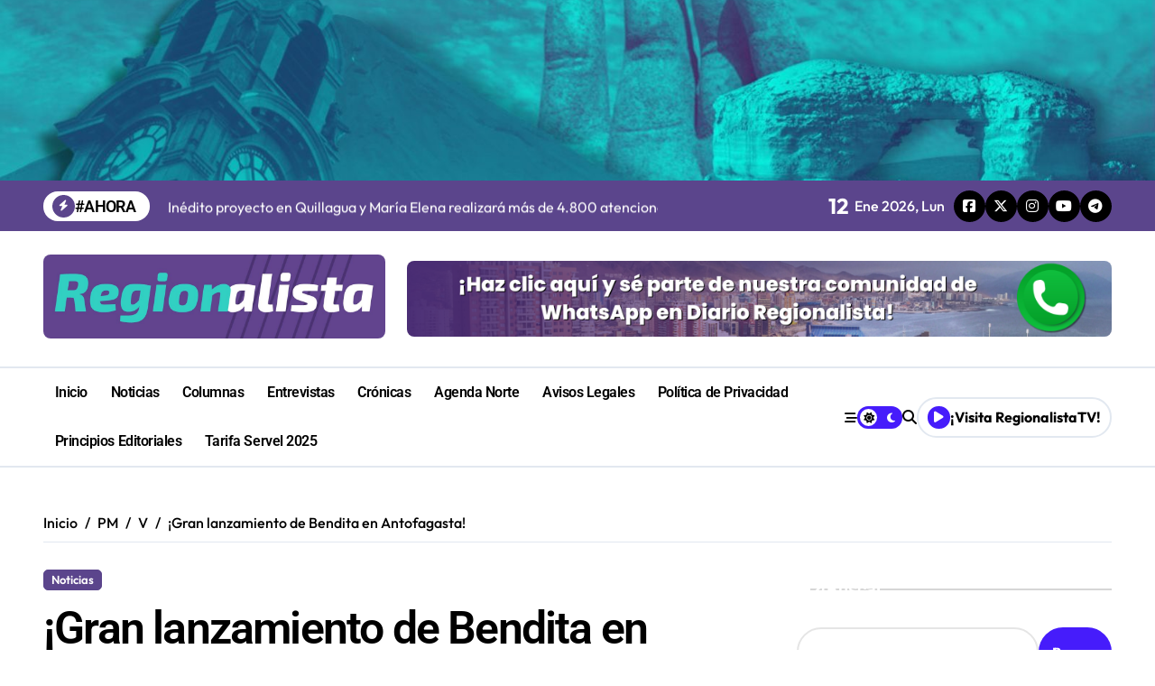

--- FILE ---
content_type: text/css
request_url: https://regionalista.cl/wp-content/cache/wpfc-minified/mcnw7n3v/6ecop.css
body_size: 234
content:
body.dark {
--head-color: #fff;
--stext-color: #fff;
--text-color: #fff;
--text-color2: #ededed;
--wtext-color: #fff;
--bg-color: transparent;
--bg-color2: #555;
--border-color: #333;
--box-color: transparent;
--box-color2: #222;
--wrap-color: #1C1C1C;
--blog-backcolor: transparent;
--bxsh: 0 1px 3px rgba(185, 185, 185, 0.15);
--bxshover: 0 4px 60px 0 rgba(185, 185, 185, 0.2);
--cat-text-color: #fff; --headbg-color: #fff;
--headmenu-color: #fff; --ftbackcolor: #000;
--ftwtitile-color: #fff;
--ftwtext-color: #F2F2F8; 
}

--- FILE ---
content_type: text/css
request_url: https://regionalista.cl/wp-content/cache/wpfc-minified/37j1w4u/6ecop.css
body_size: 19326
content:
:root {
--Fontheading: "Lexend Deca", sans-serif;
--Fontmenus: "Lexend Deca", sans-serif;
--Fontbody: "Outfit", sans-serif;
--Weightheading: 600;
--bxbr: 3px solid #000;
--bxbra: 8px;
--bxsh: 0 1px 3px rgb(0 0 0 / 15%);
--bxshover: 0 4px 60px 0px rgba(0 0 0 / 20%);
--bstras: 0 4px 60px 0px rgba(0 0 0 / 20%);
--rotale: 0deg;
--icon-rotale: 0deg;
}
@media (prefers-reduced-motion: no-preference) {
:root {
scroll-behavior: smooth;
}
}
* {
padding: 0;
margin: 0;
box-sizing: border-box;
}
body {
width: 100%;
margin: 0;
padding: 0;
height: 100%;
font-family: var(--Fontbody);
font-weight: 500;
line-height: 1.4;
font-display: swap;
font-size: 16px;
}
.wrapper {
width: 100%;
height: 100%;
margin: 0;
padding: 0;
overflow: hidden;
} input[type=text],
input[type=email],
input[type=url],
input[type=password],
input[type=search],
input[type=number],
input[type=tel],
input[type=range],
input[type=date],
input[type=month],
input[type=week],
input[type=time],
input[type=datetime],
input[type=datetime-local],
input[type=color],
textarea,
select {
background-image: -webkit-linear-gradient(rgba(255, 255, 255, 0), rgba(255, 255, 255, 0));
border: 2px solid #e5e5e5;
border-radius: 30px;
display: block;
padding: 13px 18px;
width: 100%;
outline: 0;
height: 55px;
transition: all 0.8s;
margin-bottom: 20px;
}
input[type=radio], input[type=checkbox] {
display: inline;
}
input[type=text]:focus,
input[type=email]:focus,
input[type=url]:focus,
input[type=password]:focus,
input[type=search]:focus,
input[type=number]:focus,
input[type=tel]:focus,
input[type=range]:focus,
input[type=date]:focus,
input[type=month]:focus,
input[type=week]:focus,
input[type=time]:focus,
input[type=datetime]:focus,
input[type=datetime-local]:focus,
input[type=color]:focus,
textarea:focus,
select:focus {
width: 100%;
box-shadow: 0 0 0 0.063rem rgba(84, 84, 84, 0.25) !important;
}
input, button, select, optgroup, textarea {
margin: 0;
font-family: inherit;
font-size: inherit;
line-height: inherit;
}
.d-grid {
display: grid;
row-gap: 30px;
}
.d-grid.column2 {
grid-template-columns: repeat(2, minmax(0, 1fr));
grid-column-gap: 2rem;
padding: 0;
}
.d-grid.column3 {
grid-template-columns: repeat(3, minmax(0, 1fr));
grid-column-gap: 2rem;
padding: 0;
}
.d-grid.column4 {
grid-template-columns: repeat(4, minmax(0, 1fr));
grid-column-gap: 2rem;
padding: 0;
}
.d-grid.column5 {
grid-template-columns: repeat(5, minmax(0, 1fr));
grid-column-gap: 2rem;
padding: 0;
}
.d-grid.column6 {
grid-template-columns: repeat(6, minmax(0, 1fr));
grid-column-gap: 2rem;
padding: 0;
}
[class*=cont-] {
padding-bottom: 30px;
}
[class*=cont-] [class*=row] {
row-gap: 40px;
}
[class*=cont-] [class*=col-lg-8] .wd-back {
margin-bottom: 30px;
}
[class*=cont-] [class*=col-lg-8] .wd-back:last-child {
margin-bottom: 0;
} h1, .h1 {
font-size: 2.5rem;
}
h2, .h2 {
font-size: 2rem;
}
h3, .h3 {
font-size: 1.75rem;
}
h4, .h4 {
font-size: 1.5rem;
}
h5, .h5 {
font-size: 1.25rem;
}
h6, .h6 {
font-size: 1rem;
}
h1, .h1, h2, .h2, h3, .h3, h4, .h4, h5, .h5, h6, .h6 {
font-family: var(--Fontheading);
font-weight: var(--Weightheading);
font-feature-settings: "lnum";
font-variant-numeric: lining-nums;
letter-spacing: -0.036em;
-webkit-text-size-adjust: 100%;
-moz-text-size-adjust: 100%;
text-size-adjust: 100%;
text-rendering: optimizeSpeed;
line-height: 1.3;
margin-bottom: 0.5rem;
font-display: swap;
word-break: break-word;
}
.alignright {
text-align: end;
}
.alignleft {
text-align: start;
}
.aligncenter {
text-align: center;
}
.end-10 {
right: 10px;
}
.start-10 {
left: 10px;
}
.center-0 {
right: 0;
left: 0;
margin: auto;
}
blockquote {
position: relative;
width: 100%;
border-width: 0 0 0 5px;
border-style: solid;
padding-left: 8px;
padding: 30px;
border-radius: 10px;
margin-bottom: 32px;
}
blockquote::before {
content: "\f10d";
display: table;
float: left;
font-family: "Font Awesome 5 Free";
font-size: 28px;
margin-top: 6px;
font-weight: 900;
width: 6%;
}
blockquote p {
font-style: italic;
width: 94%;
display: table;
margin-bottom: 0;
}
.container {
width: 100%;
padding-right: var(--bs-gutter-x, 0.75rem);
padding-left: var(--bs-gutter-x, 0.75rem);
margin-right: auto;
margin-left: auto;
}
.collapse:not(.show) {
display: none;
}
.show {
display: block;
}
.container {
width: 100%;
padding-right: 24px;
padding-left: 24px;
margin-right: auto;
margin-left: auto;
max-width: 576px;
}
@media (min-width: 768px) {
.container {
max-width: 992px;
}
}
@media (min-width: 992px) {
.container {
max-width: 1200px;
}
}
@media (min-width: 1200px) {
.container {
max-width: 1648px;
}
}
@media (min-width: 992px) and (max-width: 1659.98px) {
.container {
padding-right: 3rem;
padding-left: 3rem;
}
}
.row {
--bs-gutter-x: 1.5rem;
--bs-gutter-y: 0;
display: flex;
flex-wrap: wrap;
margin-top: calc(var(--bs-gutter-y) * -1);
margin-right: calc(var(--bs-gutter-x) * -0.5);
margin-left: calc(var(--bs-gutter-x) * -0.5);
}
.row > * {
flex-shrink: 0;
width: 100%;
max-width: 100%;
padding-right: calc(var(--bs-gutter-x) * 0.5);
padding-left: calc(var(--bs-gutter-x) * 0.5);
margin-top: var(--bs-gutter-y);
}
.g-0, .gy-0 {
--bs-gutter-y: 0;
}
.g-0, .gx-0 {
--bs-gutter-x: 0;
}
.col-auto {
flex: 0 0 auto;
width: auto;
}
input[type=submit], button, .btn, .more-link, .wp-block-button__link {
padding-top: 8px;
padding-right: 15px;
padding-bottom: 8px;
padding-left: 15px;
line-height: 1;
overflow: hidden;
position: relative;
border-radius: 0;
font-weight: bold;
display: inline-flex;
transition: all 0.2s ease 0s;
border-top-left-radius: 30px;
border-top-right-radius: 30px;
border-bottom-right-radius: 30px;
border-bottom-left-radius: 30px;
align-items: center;
gap: 5px;
cursor: pointer;
border-width: 2px;
border-style: solid;
}
input[type=submit] i, button i, .btn i, .more-link i, .wp-block-button__link i {
transform: rotate(var(--icon-rotale));
width: 25px;
height: 25px;
display: inline-flex;
justify-content: center;
align-items: center;
border-radius: 50px;
font-size: 14px;
}
.btn-theme:hover, .btn-theme:focus {
transition: all 0.3s ease 0s;
}
.shd {
box-shadow: 0px 8px 30px rgba(33, 33, 33, 0.1);
}
.shd-hover {
transition: 0.5s ease-out;
}
.shd-hover:hover {
transform: translateY(-10px) scale(1);
box-shadow: 0px 30px 40px rgba(0, 10, 80, 0.12);
}
.text-start {
text-align: start;
}
.text-center {
text-align: center;
}
.text-end {
text-align: end;
}
.plece-item {
margin-left: auto;
margin-right: auto;
}
img {
max-width: 100%;
display: block;
border-radius: var(--bxbra);
}
.d-flex {
display: flex;
flex-wrap: wrap;
}
.flex-wrap {
flex-wrap: wrap;
}
.align-center {
align-items: center;
}
.justify-center {
justify-content: center;
}
.justify-start {
justify-content: flex-start;
}
.justify-space-between {
justify-content: space-between;
}
.justify-end {
justify-content: flex-end;
}
.d-flex-start {
display: flex;
align-items: center;
justify-content: flex-start;
}
.d-flex-center {
display: flex;
align-items: center;
justify-content: center;
}
.d-flex-space {
display: flex;
align-items: center;
justify-content: space-between;
}
.d-flex-end {
display: flex;
align-items: center;
justify-content: flex-end;
}
.d-none {
display: none !important;
}
a, button {
transition: all 0.5s;
text-decoration: none;
}
.max-width {
max-width: 100%;
}
.w-100 {
width: 100%;
}
.all:root {
background-color: #fff;
}
.dark:root {
background-color: #121212;
}
ul {
list-style: none;
padding: 0;
margin: 0;
}
ol, ul {
padding-left: 2rem;
}
.pl-15 {
padding-left: 15px;
}
.pr-15 {
padding-right: 15px;
}
.mt-5 {
margin-top: 3rem !important;
}
.mt-60 {
margin-top: 60px;
}
.mb-2 {
margin-bottom: 1rem;
}
.mb-3 {
margin-bottom: 1.5rem;
}
.mb-30 {
margin-bottom: 30px;
}
.mb-60 {
margin-bottom: 60px;
}
.mx-auto {
margin-right: auto !important;
margin-left: auto !important;
}
.ms-auto {
margin-right: auto !important;
}
.me-auto {
margin-left: auto !important;
}
.mt-0 {
margin-top: 0px !important;
}
.mt-30 {
margin-top: 30px !important;
}
.mb-0 {
margin-bottom: 0 !important;
}
.mb-30 {
margin-bottom: 30px;
}
.pl-0 {
padding-left: 0 !important;
}
.pr-0 {
padding-right: 0 !important;
}
.p-20 {
padding: 20px !important;
}
p {
margin: 0 0 15px 0;
font-size: 16px;
line-height: 1.625;
}
.radius-0 {
border-radius: 0 !important;
}
.radius-100 {
border-radius: 50%;
}
.img-fluid {
max-width: 100%;
height: 100% !important;
-o-object-fit: cover;
object-fit: cover;
}
.no-bor {
border: none !important;
}
.bg-none {
background: none !important;
}
.back-img {
background-size: cover !important;
background-position: center !important;
background-repeat: no-repeat !important;
background-color: #333;
}
.position-relative {
position: relative;
}
figure {
margin: 0 0 1rem;
} .search-results-count {
margin-bottom: 0;
font-size: 17px;
margin-top: 5px;
}  ::-webkit-scrollbar {
width: 8px;
} ::-webkit-scrollbar-track {
border-radius: 100vh;
background: #1f2937;
} ::-webkit-scrollbar-thumb {
border-radius: 10px;
} .bs-social {
padding: 0px;
margin: 0;
display: flex;
flex-wrap: wrap;
gap: 4.5px;
}
.bs-social li {
display: inline-flex;
margin-bottom: 0;
border-bottom: none;
}
.bs-social li a {
display: inline-flex;
align-items: center;
justify-content: center;
width: 35px;
height: 35px;
line-height: 35px;
text-align: center;
padding: 0;
border-radius: 50%;
position: relative;
z-index: 1;
font-size: 16px;
overflow: hidden;
}
.bs-social li a::after {
content: "";
display: block;
position: absolute;
bottom: 0%;
left: 0;
width: 100%;
height: 0%;
z-index: -1;
transition: all 0.8s;
}
.bs-social li a:hover {
transition: all 0.8s;
}
.bs-social li a:hover::after {
height: 100%;
transition: all 0.8s;
}
.bs-social li a:focus {
outline: 1px dashed #fff;
} .bs:hover .swiper-button-prev, .instagram-gallery-feed:hover .swiper-button-prev {
left: 0;
opacity: 1;
}
.bs:hover .swiper-button-next, .instagram-gallery-feed:hover .swiper-button-next {
right: 0;
opacity: 1;
}
.bs .swiper-button-prev, .bs .swiper-button-next, .swiper-button-prev, .swiper-button-next, .instagram-gallery-feed .swiper-button-prev, .instagram-gallery-feed .swiper-button-next {
width: 40px;
height: 40px;
transition: all 0.3s ease;
opacity: 0;
border-radius: 50px;
}
.bs .swiper-button-prev, .swiper-button-prev, .instagram-gallery-feed .swiper-button-prev {
border-radius: 0 50px 50px 0;
left: 0;
}
.bs .swiper-button-next, .swiper-button-next, .instagram-gallery-feed .swiper-button-next {
border-radius: 50px 0px 0px 50px;
right: 0;
}
.bs .swiper-button-prev:after, .bs .swiper-button-next:after, .instagram-gallery-feed .swiper-button-prev:after, .instagram-gallery-feed .swiper-button-next:after {
font-size: 18px;
}
.bs .swiper-pagination-bullet {
width: 8px;
height: 8px;
border-radius: 5px;
opacity: 1;
transition: all 0.5s;
padding: unset;
background: #f3eeee;
}
.bs .swiper-pagination-bullet-active {
width: 18px;
height: 8px;
background: var(--pri-color);
} .btn-0 i {
width: 26px;
height: 26px;
border-radius: 50%;
font-size: 14px;
display: inline-block;
line-height: 26px;
text-align: center;
margin-left: 10px;
}
.instagram-gallery-item__media-mask {
border-radius: 8px;
} .bs-section .overlay {
padding: 60px 0;
}
.bs-heading .bs-subtitle {
font-size: 18px;
padding-left: 20px;
position: relative;
display: inline-flex;
margin-bottom: 25px;
}
.bs-heading .bs-subtitle::before {
content: "";
display: block;
width: 5px;
height: 20px;
position: absolute;
left: 0;
top: 50%;
transform: translateY(-50%);
}
.bs-heading .bs-title {
font-size: 42px;
font-weight: 700;
margin-bottom: 2rem;
}
.bs-heading .bs-title span {
font-family: "Fira Sans", sans-serif;
}
.bs-heading P {
font-size: 17px;
line-height: 25px;
margin-bottom: 2rem;
}
.menu-btn {
display: none;
} .header-image-section .overlay {
height: 200px;
} .site-logo a.navbar-brand {
display: inline-block;
}
.site-logo a.navbar-brand img {
height: auto;
-o-object-fit: cover;
object-fit: cover;
}
.site-branding-text .site-title {
font-size: 40px;
word-break: break-word;
font-weight: var(--Weightheading);
line-height: 1.3;
font-family: var(--Fontheading);
letter-spacing: -0.036em;
}
.site-branding-text .site-title-footer {
line-height: 1.4;
}
.navbar-wp {
display: flex;
justify-content: space-between;
flex-wrap: wrap;
flex: 1;
}
.bs-head-detail {
padding: 0.5rem 0;
}
.bs-head-detail .mg-latest-news {
width: 48%;
}
.bs-head-detail .top-date {
display: inline-flex;
flex-wrap: wrap;
align-items: center;
justify-content: center;
padding: 0 10px;
}
.bs-head-detail .top-date .day {
font-size: 24px;
margin-right: 6px;
line-height: 0.8;
font-weight: 700;
letter-spacing: 0.2px;
}
.bs-head-detail .top-date .deta {
display: flex;
flex-direction: column;
font-weight: 400;
font-size: 11px;
line-height: 1.1;
word-break: break-word;
}
.bs-headtwo .navbar-wp .justify-, .bs-headthree .navbar-wp .justify-, .bs-headfour .navbar-wp .justify-, .bs-headfive .navbar-wp .justify- {
justify-content: center;
} .bs-menu-full {
box-shadow: unset;
}
.bs-menu-full .logo {
padding: 10px 0;
width: 25%;
}
.bs-menu-full .logo .site-branding-text {
margin-top: 10px;
}
.bs-menu-full .main {
position: relative;
justify-content: space-between;
padding: 0;
border-radius: 5px;
align-items: center;
}
.bs-menu-full .navbar-brand img {
height: auto;
}
.bs-menu-full.sticky-header.header-sticky {
animation: slide-down 1.07s;
}
.bs-menu-full.header-sticky {
position: fixed;
width: 100%;
top: 0;
z-index: 1024;
right: 0;
left: 0;
box-shadow: var(--bxsh);
}
@keyframes slide-down {
0% {
opacity: 1;
transform: translateY(-100%);
}
100% {
opacity: 1;
transform: translateY(0);
}
} .navbar-wp nav {
display: flex;
align-items: center;
width: 100%;
}
.navbar-wp nav ul.sm-clean li a {
font-size: 1rem;
font-weight: 500;
line-height: 1.4;
letter-spacing: -0.03em;
cursor: pointer;
transition: all 0.2s ease 0s;
font-family: var(--Fontmenus);
}
.navbar-wp nav ul.sm-clean li a:hover {
transform: scale(0.95);
}
.navbar-wp nav ul.sm-clean li .has-submenu + .dropdown-menu a:hover {
transform: scale(1);
}
.navbar-wp nav .sm-clean ul {
border: none;
border-radius: 0px !important;
}
.left-nav {
display: flex;
align-items: center;
position: relative;
justify-content: flex-start;
z-index: 1;
gap: 1.5rem;
}
.left-nav .element {
overflow: hidden;
font-size: 16px;
}
.left-nav .search-bar {
padding: 0;
}
.left-nav .form-dropdown {
position: absolute;
right: 0;
top: 50%;
z-index: -1;
opacity: 0;
padding: 15px;
display: flex;
pointer-events: none;
transition: 0.5s;
}
.left-nav .form-dropdown .input_search {
width: auto;
height: auto;
}
.left-nav .subscribe-btn {
width: auto;
height: auto;
padding: 8px 10px;
border-radius: 30px;
line-height: 1;
gap: 6px;
}
.right-nav {
display: flex;
align-items: center;
position: relative;
flex-wrap: wrap;
justify-content: flex-end;
z-index: 1;
gap: 1.5rem;
}
.right-nav .element {
overflow: hidden;
font-size: 16px;
cursor: pointer;
}
.right-nav .search-bar {
padding: 0;
}
.right-nav .form-dropdown {
position: absolute;
right: 0;
top: 50%;
z-index: -1;
opacity: 0;
padding: 15px;
display: flex;
pointer-events: none;
transition: 0.5s;
}
.right-nav .form-dropdown .input_search {
width: auto;
height: auto;
}
.right-nav .subscribe-btn {
width: auto;
height: auto;
padding: 8px 10px;
border-radius: 30px;
line-height: 1;
gap: 6px;
justify-content: center;
}
.right-nav .bs-cart {
display: flex;
overflow: visible;
gap: 2px;
}
.right-nav .bs-cart .bs-cart-total {
margin-right: 10px;
}
.right-nav .bs-cart .bs-cart-count {
width: 17px;
height: 17px;
font-size: 13px;
line-height: 17px;
border-radius: 12px;
display: flex;
justify-content: center;
align-items: center;
transform: translate(0, -5px);
} .navbar-wp .icon-bar {
width: 22px;
display: block;
height: 2px;
transition: all 0.2s;
}
.navbar-wp .icon-bar + .icon-bar {
margin-top: 4px;
}
.navbar-wp .icon-bar:nth-of-type(1) {
transform: rotate(0);
}
.navbar-wp .icon-bar:nth-of-type(2) {
opacity: 1;
filter: alpha(opacity=100);
}
.navbar-wp .icon-bar:nth-of-type(3) {
transform: rotate(0);
}
.navbar-wp:focus {
outline: none;
}
.navbar-wp .on .icon-bar:nth-of-type(1) {
transform: rotate(45deg);
transform-origin: 10% 10%;
}
.navbar-wp .on .icon-bar:nth-of-type(2) {
opacity: 0;
filter: alpha(opacity=0);
}
.navbar-wp .on .icon-bar:nth-of-type(3) {
transform: rotate(-45deg);
transform-origin: 10% 90%;
} .switch {
position: relative;
display: inline-block;
width: 50px;
height: 25px;
border-radius: 20px;
}
.switch input {
display: none;
}
.switch .slider {
position: absolute;
cursor: pointer;
top: 0;
bottom: 0;
left: 0;
right: 0;
border-radius: 5px;
transition: 0.4s ease-in-out;
background-color: var(--pri-color);
border-radius: 20px;
}
.switch .slider::before, .switch .slider::after {
content: "";
position: absolute;
width: 19px;
height: 19px;
left: 0;
line-height: 19px;
bottom: 0;
transition: 0.4s ease-in-out;
content: "\f185";
font-family: "Font Awesome 5 Free";
font-size: 12px;
font-weight: 900;
box-sizing: border-box;
display: flex;
align-items: center;
justify-content: center;
border-radius: 50%;
margin: 3px;
}
.switch .slider::after {
content: "\f186";
right: 0;
left: auto;
}
.search-bar .form-dropdown.show {
top: 140%;
opacity: 1;
height: auto;
pointer-events: unset;
display: flex;
}
.header-bottom .main-nav {
justify-content: space-between;
}
.header-bottom .logo {
display: none;
}
.hedaer-offcanvas {
line-height: 1;
font-size: 1rem;
}
.hedaer-offcanvas .offcanvas-trigger {
padding: 0px;
font-size: 16px;
cursor: pointer;
border: none;
border-radius: 0;
}
.hedaer-offcanvas .offcanvas-trigger i {
width: unset;
height: unset;
}
.bs-header-main {
background-repeat: no-repeat;
background-size: cover;
background-position: center center;
background-attachment: scroll;
}
.bs-header-main .inner {
display: flex;
padding: 15px 0;
margin: 0;
min-height: 150px;
height: 100%;
align-items: center;
} header.bs-default {
position: relative;
}
header.bs-default .bs-menu-full {
border-width: 2px 0;
border-style: solid;
} .bs-headtwo {
position: relative;
z-index: 5;
border-bottom-width: 2px;
border-bottom-style: solid;
} .bs-headthree {
position: relative;
}
.bs-headthree .bs-menu-full {
border-width: 2px 0;
border-style: solid;
}
.bs-headthree .bs-menu-full .logo {
width: auto;
} .bs-headfour {
border-bottom: 1px solid #E0E0E0;
}
.bs-headfour .bs-head-detail .tobbar-right .top-date {
display: none;
} .bs-headfive .bs-menu-full .main-nav {
padding: 8px 0;
border-radius: 0px;
}
.bs-headfive .bs-menu-full .navbar-wp {
width: 100%;
justify-content: center;
}
.bs-headfive .bs-menu-full .navbar-wp nav ul.sm-clean li a {
padding: 10px 20px;
}
.bs-headfive .bs-menu-full .navbar-wp nav ul.sm-clean li a .sub-arrow {
right: 6px;
} .bs-headsix .inner .logo .site-branding-text {
text-align: start;
}
.bs-headsix .inner div .pull-right img {
display: inline-block;
}
.bs-headsix .bs-menu-full {
padding: 5px 0;
}
.bs-headsix .advertising-banner {
margin-bottom: 0;
} .menu-link-description {
font-size: 10px;
padding: 2px 4px;
position: absolute;
border-radius: 1px;
line-height: normal;
top: 0;
margin: 0 3px;
font-weight: 700;
display: inline-table;
word-break: keep-all;
overflow-wrap: unset;
width: -moz-max-content;
width: max-content;
z-index: 9;
}
.menu-link-description::after {
position: absolute;
content: "";
width: 5px;
height: 5px;
left: 3px;
bottom: -4px;
clip-path: polygon(0 0, 0% 100%, 100% 0);
} .bs-breadcrumb-section {
background-size: cover;
background-repeat: no-repeat;
margin-bottom: 25px;
}
.bs-breadcrumb-section .overlay {
padding: 10px 0;
position: relative;
}
.bs-breadcrumb-section .overlay .breadcrumb {
display: flex;
flex-wrap: wrap;
padding: 0 0;
list-style: none;
margin-bottom: 0;
}
.bs-breadcrumb-section .overlay .breadcrumb .breadcrumb-item + .breadcrumb-item::before {
float: left;
padding-right: 0.5rem;
color: #6c757d;
content: var(--bs-breadcrumb-divider, "/");
padding-left: 0.5em;
}
.bs-breadcrumb-section .overlay .breadcrumb a, .bs-breadcrumb-section .overlay .breadcrumb-item span {
word-break: break-word;
}
.bs-breadcrumb-section .overlay .bs-breadcrumb-title {
text-align: center;
}
.bs-breadcrumb-section .overlay .bs-breadcrumb-title ul.bs-page-breadcrumb {
display: flex;
justify-content: flex-start;
padding: 10px 0;
position: relative;
z-index: 2;
}
.bs-breadcrumb-section .overlay .bs-breadcrumb-title ul.bs-page-breadcrumb li {
padding: 0 5px;
} .pagination {
display: flex;
padding-left: 0;
list-style: none;
grid-gap: 6px;
}
.pagination li a {
display: inline-block;
}
.pagination > li > a, .pagination > li > span {
margin: 0;
border-radius: 30px;
border: none;
width: 40px;
height: 40px;
line-height: 40px;
padding: 0;
}
.navigation.pagination .nav-links {
display: flex;
flex-wrap: wrap;
grid-gap: 6px;
}
.navigation.pagination .nav-links .page-numbers, .navigation.pagination .nav-links a, .post-nav-links a, .navigation.pagination > a {
cursor: pointer;
display: inline-flex;
transition: all 0.3s ease 0s;
font-size: 18px;
line-height: 40px;
margin: 0;
padding: 0px;
white-space: nowrap;
width: auto;
min-width: 40px;
height: 40px;
transition: all 0.3s ease 0s;
text-decoration: none;
position: relative;
border-radius: 30px;
font-weight: 500;
align-items: center;
justify-content: center;
border: 1px solid;
}
.navigation.pagination > li:first-child > a, .navigation.pagination > li:first-child > span {
border-radius: 30px;
}
.navigation.pagination.next-prev {
gap: 0;
}
.navigation.pagination.next-prev a {
padding: 10px 20px;
width: auto;
height: auto;
line-height: 1.3;
font-size: 16px;
}
.single-nav-links {
text-align: center;
margin-top: 30px;
}
.single-nav-links a, .single-nav-links span {
margin: 0 6px 10px;
height: 40px;
box-shadow: 0 1px 3px rgba(0, 0, 0, 0.15);
transition: all 0.3s ease 0s;
padding: 8px 15px;
}
.nav-links {
display: flex;
justify-content: space-between;
width: 100%;
}
.nav-links a, .single-nav-links a {
font-size: 16px;
font-weight: 500;
letter-spacing: -0.02em;
line-height: 1.2;
width: 100%;
}
.navigation.post-navigation:not(.nav-previous) .nav-links {
justify-content: flex-end;
}
.navigation.post-navigation:not(.nav-next) .nav-links {
justify-content: flex-start;
}
.navigation.post-navigation .nav-links {
display: flex;
justify-content: space-between;
width: 100%;
border-radius: 4px;
align-items: center;
}
.navigation.post-navigation .nav-links .nav-previous, .navigation.post-navigation .nav-links .nav-next {
width: 50%;
padding: 1rem;
word-break: break-all;
}
.navigation.post-navigation .nav-links .nav-previous a, .navigation.post-navigation .nav-links .nav-next a {
display: flex;
gap: 0.6rem;
justify-content: flex-start;
align-items: center;
}
.navigation.post-navigation .nav-links .nav-previous a img.wp-post-image, .navigation.post-navigation .nav-links .nav-next a img.wp-post-image {
width: 7.5rem;
height: 6.25rem;
}
.navigation.post-navigation .nav-links .nav-next {
grid-area: 1/3/span 1/span 4;
text-align: end;
}
.navigation.post-navigation .nav-links .nav-next a {
justify-content: flex-end;
}
.bs-newslatter {
display: flex;
align-items: center;
justify-content: flex-end;
flex-wrap: wrap;
}
.bs-newslatter h2 {
font-size: 30px;
font-weight: 700;
margin-bottom: 10px;
}
.bs-newslatter .text-input {
display: flex;
margin-left: 20px;
position: relative;
justify-content: flex-end;
}
.bs-newslatter .text-input i.far.fa-envelope {
position: absolute;
left: 5%;
top: 20px;
}
.bs-newslatter .text-input .form-control {
position: relative;
display: block;
width: 420px;
height: 60px;
border: 1px solid #393B41;
border-radius: 30px;
padding: 10px 30px;
padding-left: 70px;
background-color: transparent;
font-size: 16px;
color: #9fa2a6;
transition: all 500ms ease;
}
.bs-newslatter .text-input .sub-link {
font-size: 16px;
line-height: 30px;
z-index: 1;
padding: 15px 35.5px;
font-weight: 600;
border-radius: 30px;
background-color: #fff;
border: none;
}
.bs-newslatter .text-input .sub-link i {
padding-right: 10px;
} .responsive-video {
height: 0;
padding-top: 1px;
position: relative;
padding-bottom: 56.25%;
}
.responsive-video iframe {
top: 0;
left: 0;
width: 100%;
height: 100%;
position: absolute;
border: none;
border-radius: 0;
}
.bs-card-box {
background: var(--bg-color);
color: var(--text-color);
border-radius: var(--bxbra);
margin-bottom: 25px;
}
.wd-back {
padding: 0;
margin-bottom: 50px;
border-radius: var(--bxbra);
} .bs-offcanvas {
width: 400px;
height: 100%;
position: fixed;
top: 0;
z-index: 99999;
transition: all 0.3s;
left: -450px;
display: flex;
flex-direction: column;
}
.bs-offcanvas.end {
left: unset;
right: -450px;
}
.bs-offcanvas.from-right {
right: 0;
}
.bs-offcanvas.from-left {
left: 0;
}
.bs-offcanvas .bs-offcanvas-close {
display: flex;
justify-content: center;
box-shadow: 0 2px 10px 0 rgba(0, 0, 0, 0.1254901961);
}
.bs-offcanvas .bs-offcanvas-inner {
flex-grow: 1;
padding: 1rem 1rem;
overflow-y: auto;
}
.bs-offcanvas .bs-offcanvas-inner .navbar-nav li {
padding: 10px;
border-bottom-width: 1px;
border-bottom-style: solid;
margin-bottom: 10px;
}
.bs-offcanvas .bs-offcanvas-inner .navbar-nav li .has-submenu .sub-arrow::after {
content: "+";
font-size: 20px;
border: 1px solid;
padding: 0px 10px;
border-radius: 4px;
position: absolute;
right: 0;
top: -30%;
}
.bs-offcanvas .bs-offcanvas-inner .navbar-nav li .has-submenu.highlighted .sub-arrow::after {
content: "-";
}
.bs-offcanvas .bs-offcanvas-inner .navbar-nav li .dropdown-menu {
margin-top: 10px;
border-top-width: 1px;
border-top-style: solid;
}
.bs-offcanvas .bs-offcanvas-inner .navbar-nav li .dropdown-menu li:nth-last-child(1) {
border-bottom: none;
margin-bottom: 0;
}
.bs-offcanvas .bs-offcanvas-inner .navbar-nav li .dropdown-menu li a {
font-size: 15px;
}
.bs-offcanvas .bs-offcanvas-inner .navbar-nav li .dropdown-menu li a::before {
content: "\f0da";
font-family: var(--fa-style-family-classic);
font-weight: 900;
margin-right: 5px;
}
.bs-offcanvas .bs-offcanvas-btn-close {
display: inline-flex;
padding: 20px 15px 20px 30px;
cursor: pointer;
transition: all 0.3s;
}
.bs-offcanvas .bs-offcanvas-btn-close:hover {
transform: rotate(180deg);
}
.bs-offcanvas .bs-offcanvas-btn-close span {
width: 16px;
height: 2px;
transform: rotate(45deg);
margin-left: -16px;
margin-right: 0;
}
.bs-offcanvas .bs-offcanvas-btn-close span:nth-child(2) {
transform: rotate(135deg);
}
.bs-overlay-section {
position: fixed;
width: 100%;
height: 100%;
z-index: 1024;
background-color: rgba(0, 0, 0, 0.75);
transition: background-color 400ms cubic-bezier(0.23, 1, 0.32, 1) 0ms;
top: 0;
visibility: hidden;
left: 0;
}
.bs-overlay-section.show {
visibility: visible;
}
.bs-offcanvas.from-left + .bs-offcanvas-overlay, .bs-offcanvas.from-right + .bs-offcanvas-overlay {
visibility: visible;
} .search-popup {
position: fixed;
top: 0;
right: 0;
bottom: 0;
left: 0;
padding: 0;
z-index: 9999;
opacity: 0;
display: flex;
justify-content: center;
align-items: center;
height: 0%;
visibility: hidden;
}
.search-popup .search-popup-close {
display: flex;
justify-content: flex-end;
align-items: center;
border-bottom-width: 1px;
border-bottom-style: solid;
padding: 0.7rem;
}
.search-popup .btn-close {
padding: 5px 8px;
border-radius: 4px;
cursor: pointer;
width: 30px;
height: 30px;
text-align: center;
line-height: 30px;
}
.search-popup .btn-close i {
line-height: 1.7;
}
.search-popup .search-popup-content {
height: auto;
width: 50%;
border-radius: 5px;
overflow: auto;
position: relative;
margin: 2rem auto;
transform: translateY(-10%);
transition: all 0.3s ease-out;
box-shadow: rgba(0, 0, 0, 0.1) 0px 10px 50px;
}
.search-popup.show-search {
opacity: 1;
height: 80%;
visibility: visible;
}
.search-popup.show-search .search-popup-content {
transform: translateY(0%);
}
.search-popup .search-inner {
padding: 1rem;
}
.input-group {
display: flex;
gap: 15px;
}
.input-group .form-control {
margin-bottom: 0;
}
.input-group .btn {
cursor: pointer;
}
form.search-form {
display: flex;
gap: 15px;
}
form.search-form label {
flex: 1;
}
form.search-form label .search-field {
margin-bottom: 0;
}
.search-class h2 {
font-weight: 700;
margin-bottom: 5px;
}
.row[title="Shift-click to edit this element."] span.customize-partial-edit-shortcut.customize-partial-edit-shortcut-newspaperup_archive_page_layout,
.row[title="Shift-click to edit this element."] span.customize-partial-edit-shortcut.customize-partial-edit-shortcut-newspaperup_single_page_layout,
.row[title="Shift-click to edit this element."] span.customize-partial-edit-shortcut.customize-partial-edit-shortcut-newspaperup_page_layout {
width: 1px !important;
} .bs-widget-title {
display: flex;
width: 100%;
align-items: center;
margin-bottom: 20px;
padding: 0;
position: relative;
gap: 10px;
justify-content: space-between;
}
.bs-widget-title .title {
text-align: start;
margin-bottom: 0;
padding: 0;
position: relative;
font-size: 20px;
line-height: 1.4;
display: inline-flex;
width: auto;
white-space: nowrap;
gap: 8px;
}
.bs-widget-title .title::before {
content: "";
position: absolute;
}
.bs-widget-title .title span .fa-arrow-right {
transform: rotate(-45deg);
}
.bs-widget-title .border-line {
width: 100%;
height: 1px;
opacity: 0.5;
flex: 1;
}
.bs-widget-title.one .title {
padding: 8px 15px;
border-radius: 8px;
}
.bs-widget-title.two .title {
width: auto;
padding-bottom: 7px;
}
.bs-widget-title.two .title::before {
height: 5px;
width: 100%;
bottom: 5px;
transform: skewX(-45deg) translateX(-8%);
left: 9%;
}
.bs-widget-title.three .title {
padding: 0;
gap: 32px;
}
.bs-widget-title.three .title span {
position: relative;
}
.bs-widget-title.three .title span::before, .bs-widget-title.three .title span::after {
content: "";
position: absolute;
top: 0;
bottom: 0;
margin: auto;
border-radius: 50%;
}
.bs-widget-title.three .title span::before {
left: 10px;
height: 15px;
width: 15px;
}
.bs-widget-title.three .title span::after {
width: 8px;
height: 8px;
left: 0;
}
.bs-widget-title.three .title span i {
display: none;
}
.bs-widget-title.four .title {
padding: 0;
align-items: center;
}
.bs-widget-title.four .title span {
display: inline-flex;
align-items: center;
justify-content: center;
width: 30px;
height: 30px;
border-radius: 50%;
}
.bs-widget-title.five .title {
padding: 5px 15px;
width: auto;
z-index: 1;
margin-bottom: 10px;
margin-left: 4px;
}
.bs-widget-title.five .title::before {
inset: 0;
z-index: -1;
transform: skewX(-15deg);
border-radius: 5px;
}
.bs-widget-title.five .title::after {
content: "";
position: absolute;
z-index: -1;
width: 5px;
height: 100%;
top: 0;
right: 0;
transform: skewX(-15deg) translateX(10px);
border-radius: 2px;
}
.bs-widget-title.six span {
display: none;
}
a.btn, button.btn, .btn-theme, .more-link, .wp-block-search__button, input[type=submit] {
font-size: 16px;
}
.btn-one, .btn-two, .wp-block-search__button {
overflow: hidden;
position: relative;
transition: background-color 0.3s ease-in, color 0.3s ease-in;
text-align: center;
}
.btn-one::after, .btn-two::after, .wp-block-search__button::after {
content: attr(data-text);
position: absolute;
top: 0;
left: 0;
width: 100%;
height: 100%;
transform-origin: -25% 50%;
transform: rotate3d(0, 0, 1, 45deg);
transition: transform 0.3s ease-in;
display: flex;
align-items: center;
justify-content: center;
}
.btn-one:hover::after, .btn-two:hover::after, .wp-block-search__button:hover::after {
transition-timing-function: ease-out;
transform: rotate3d(0, 0, 1, 0deg);
}
.btn-one:hover, .btn-two:hover, .wp-block-search__button:hover {
transition-timing-function: ease-out;
}
.btn-one:hover i, .btn-two:hover i, .wp-block-search__button:hover i {
visibility: hidden;
}
.wp-block-search__button::after {
content: attr(aria-label);
}
.btn-two::after {
transform: rotate3d(0, 0, 1, -45deg);
}
footer.one .bs-footer-copyright {
border-top-color: var(--border-color);
}
.btn-three::before, .btn-four::before {
content: attr(data-text);
position: absolute;
top: 0;
left: 0;
width: 100%;
height: 100%;
transform: translate3d(-100%, 0, 0);
display: flex;
align-items: center;
justify-content: center;
transition: transform 0.3s;
transition-timing-function: cubic-bezier(0.75, 0, 0.125, 1);
}
.btn-three:hover::before, .btn-four:hover::before {
transform: translate3d(0, 0, 0);
}
.btn-three span, .btn-four span {
display: block;
transition: transform 0.3s;
transition-timing-function: cubic-bezier(0.75, 0, 0.125, 1);
}
.btn-three:hover span, .btn-four:hover span {
transform: translate3d(0, 200%, 0);
}
.btn-four::before {
transform: translate3d(100%, 0, 0);
}
#load-more {
cursor: pointer;
} .page-entry-title {
display: flex;
align-items: center;
padding: 10px 0;
justify-content: flex-start;
margin-bottom: 30px;
border-radius: 0;
border-bottom-width: 1px;
border-bottom-style: solid;
}
.page-entry-title .bs-breadcrumb-section {
margin-bottom: 0;
}
.page-entry-title .bs-breadcrumb-section .overlay {
box-shadow: none;
padding: 0;
}
.page-entry-title:has(.entry-title.title) {
justify-content: space-between;
padding: 15px 0;
}
.bs-card-box.page-entry-title + .row .page-title {
display: none;
}
.bs-latest-news {
width: 100%;
min-height: 40px;
height: 100%;
position: relative;
margin: 0;
display: flex;
align-items: center;
}
.bs-latest-news .bn_title {
width: auto;
display: inline-flex;
position: relative;
z-index: 1;
padding-right: 10px;
}
.bs-latest-news .bn_title .title {
display: inline-flex;
align-items: center;
margin: 0;
padding: 4px 10px;
line-height: inherit;
font-size: 18px;
font-weight: 600;
box-sizing: border-box;
gap: 5px;
border-radius: 50px;
}
.bs-latest-news .bn_title .title i {
padding: 0;
display: inline-flex;
width: 25px;
height: 25px;
justify-content: center;
align-items: center;
border-radius: 50%;
font-size: 12px;
}
.bs-latest-news .bn_title .title span {
padding-right: 6px;
}
.bs-latest-news .bn_title .title:has(i) {
padding: 4px;
}
.bs-latest-news .bs-latest-news-slider {
padding: 0;
list-style: none;
font-size: 16px;
line-height: 35px;
width: 100%;
margin: 0 auto;
white-space: nowrap;
box-sizing: border-box;
z-index: 0;
height: 40px;
overflow: hidden;
flex: 1;
}
.bs-latest-news .bs-latest-news-slider a {
text-decoration: none;
font-weight: normal;
padding-left: 10px;
padding-right: 10px;
display: inline-block;
line-height: 40px;
}
.bs-latest-news .bs-latest-news-slider a .img, .bs-latest-news .bs-latest-news-slider a img {
width: 40px;
height: 35px;
border-radius: 10px;
margin-right: 8px;
-o-object-fit: cover;
object-fit: cover;
}
.bs-latest-news .bs-latest-news-slider a:hover {
opacity: 0.7;
}
.bs-latest-news .bs-latest-news-slider a:focus {
outline-offset: -3px;
outline: 1px dashed #fff;
}
.bs-latest-news .bs-latest-news-slider.marquee .item {
display: inline-flex;
align-items: center;
}
.bs-latest-news .bs-latest-news-slider.marquee .item i {
margin-right: 15px;
}
.bs-textcircle {
z-index: 10;
padding: 8px;
position: absolute;
width: 100px;
height: 100px;
border-radius: 100vmax;
display: flex;
align-items: center;
justify-content: center;
right: 30px;
top: 15%;
background: #fff;
box-shadow: 0 1px 3px rgba(0, 0, 0, 0.75);
}
.bs-textcircle:hover .icon {
transform: rotate(0deg);
}
.bs-textcircle .icon {
position: absolute;
width: 60%;
height: 60%;
border-radius: 100vmax;
display: flex;
justify-content: center;
align-items: center;
transform: rotate(-45deg);
transition: all 300ms linear 0ms;
}
.bs-textcircle .icon i {
font-size: 30px;
transition: all 300ms linear 0ms;
}
.bs-textcircle svg {
height: auto;
transform-origin: center;
width: 100%;
animation: textRotation 8s linear infinite;
}
.bs-textcircle svg text {
font-size: 16px;
word-spacing: 8px;
letter-spacing: 1.5px;
}
.align_cls:has(.list-blog) {
row-gap: 50px;
} #content {
padding: 40px 0;
position: relative;
}
#content.single-class:has(.bs-single-head) {
padding-top: 0;
}
#content.single-class:has(.bs-single-head) .bs-breadcrumb-section {
padding: 0;
margin: 0;
}
#content.single-class.trspacerin {
padding-top: 140px;
}
#content.single-class .bs-single-head.one .bs-breadcrumb-section, #content.single-class .bs-single-head.five .bs-breadcrumb-section {
padding: 0;
margin-top: 30px;
}
#content.single-class .bs-single-head.one .bs-breadcrumb-section .overlay, #content.single-class .bs-single-head.five .bs-breadcrumb-section .overlay {
background: transparent;
box-shadow: unset;
padding: 0;
}
#content.single-class .bs-single-head.two .single_img img, #content.single-class .bs-single-head.four .single_img img {
height: auto;
-o-object-fit: contain;
object-fit: contain;
}
.content-right .d-grid.column2 {
row-gap: 50px;
}
.bs-section.blog .bs-heading .bs-title {
margin-bottom: 3rem;
}
#content.trspacerin {
padding-top: 220px;
}
#content .blogarea-grid {
display: grid;
row-gap: 64px;
}
#content .blogarea-grid.column2 {
grid-template-columns: repeat(2, minmax(0, 1fr));
grid-column-gap: 2rem;
padding: 0;
}
#content .blogarea-grid.column3 {
grid-template-columns: repeat(3, minmax(0, 1fr));
grid-column-gap: 2rem;
padding: 0;
}
#content .blogarea-grid.column4 {
grid-template-columns: repeat(4, minmax(0, 1fr));
grid-column-gap: 2rem;
padding: 0;
}
#content .blogarea-grid {
display: grid;
row-gap: 64px;
} .bs-blog-post {
overflow: hidden;
padding: 0;
}
.bs-blog-post p:last-child {
margin-bottom: 0;
}
.bs-blog-post.lg {
position: relative;
height: 475px;
overflow: hidden;
margin-left: 0;
margin-right: 0;
margin-bottom: 1px;
background-color: #000;
}
.bs-blog-post.three.md {
width: 100%;
height: 250px;
}
.bs-blog-post.text-start .bs-blog-category {
justify-content: flex-start;
}
.bs-blog-post.text-center .bs-blog-category {
justify-content: center;
}
.bs-blog-post.text-end .bs-blog-category {
justify-content: flex-end;
}
.bs-blog-post .bs-blog-thumb {
position: relative;
min-height: 20px;
overflow: hidden;
max-width: 100%;
border-radius: var(--bxbra);
}
.bs-blog-post .bs-blog-thumb::before {
content: "";
position: absolute;
inset: 0;
transform: scale(0);
border-radius: 100%;
opacity: 0.1;
}
.bs-blog-post .bs-blog-thumb .bs-blog-category {
position: absolute;
top: 20px;
left: 20px;
}
.bs-blog-post:hover .bs-blog-thumb::before {
transform: scale(1);
border-radius: 0;
opacity: 0;
transition: 0.35s, border-radius 0.5s, opacity 0.9s;
}
.bs-blog-post .bs-blog-meta {
margin-bottom: 0.8rem;
}
.bs-blog-post.grid-card .bs-blog-meta {
margin-bottom: 0.5rem;
}
.link-div {
display: block;
position: absolute;
top: 0;
right: 0;
bottom: 0;
left: 0;
}
.bs-blog-thumb.lg {
height: 400px;
}
.bs-blog-thumb.lg .blog-slider .swiper-slide {
height: 400px;
}
.bs-blog-thumb.bsm {
height: 140px;
}
.bs-blog-thumb.md {
height: 220px;
}
.bs-blog-post .bs-blog-thumb img {
max-width: 100%;
height: 100%;
-o-object-fit: cover;
object-fit: cover;
}
.bs-blog-post.one.bshre .bs-blog-thumb.post-format-gallery img, .bs-blog-post.two .bs-blog-thumb.post-format-gallery img {
width: 100%;
}  .bs-blog-post.three {
position: relative;
border-radius: var(--bxbra);
}
.bs-blog-post.three.lg {
height: 400px;
}
.bs-blog-post.three.md {
height: 250px;
}
.bs-blog-post.three.bsm {
height: 185px;
}
.bs-blog-post.three .bs-blog-category {
position: absolute;
top: 25px;
left: 25px;
right: 25px;
z-index: 4;
}
.bs-blog-post.three .title {
z-index: 5;
margin-bottom: 10px;
}
.bs-blog-post.three .title.bsm {
font-size: 20px;
margin-bottom: 0;
}
.bs-blog-post.three .title.md {
font-size: 22px;
margin-bottom: 5px;
}
.bs-blog-post.three .bs-blog-meta {
margin-bottom: 0;
z-index: 5;
}
.bs-blog-post.three .inner {
position: absolute;
bottom: 0;
padding: 15px;
z-index: 4;
bottom: 0;
right: 0;
left: 0;
display: flex;
justify-content: flex-end;
flex-direction: column;
-webkit-backdrop-filter: blur(8px);
backdrop-filter: blur(8px);
margin-bottom: 10px;
}
.bs-blog-post.three .inner:after {
position: absolute;
content: "";
width: 100%;
height: 100%;
left: 0;
top: 0;
z-index: -1;
background-color: rgba(0, 0, 0, 0.4);
} .bs-blog-post.four {
display: flex;
background: transparent;
box-shadow: none;
border: none;
padding: 0;
}
.bs-blog-post.four:hover {
box-shadow: unset;
}
.bs-blog-post.four .bs-blog-thumb {
width: 55%;
height: auto;
z-index: 0;
}
.bs-blog-post.four .small {
padding: 20px;
width: 66%;
margin: 25px 0;
margin-left: -120px;
position: relative;
border-radius: var(--bxbra);
}
.bs-blog-post.four.noimg .small {
margin-left: -70px;
}
.col-md-12.fadeInDown:nth-child(even) .bs-blog-post.four {
flex-direction: row-reverse;
}
.col-md-12.fadeInDown:nth-child(even) .bs-blog-post.four .small {
margin-left: unset;
margin-right: -70px;
} .bs-blog-post.six {
position: relative;
border-radius: var(--bxbra);
}
.bs-blog-post.six.lg {
height: 400px;
}
.bs-blog-post.six.md {
height: 250px;
}
.bs-blog-post.six.bsm {
height: 185px;
}
.bs-blog-post.six .bs-blog-category {
z-index: 5;
}
.bs-blog-post.six .title {
z-index: 5;
}
.bs-blog-post.six .title.bsm {
font-size: 18px;
margin-bottom: 0;
}
.bs-blog-post.six .bs-blog-meta {
margin-bottom: 0;
z-index: 5;
}
.bs-blog-post.six .inner {
position: absolute;
padding: 25px;
z-index: 5;
bottom: 15px;
right: 15px;
left: 15px;
display: flex;
justify-content: flex-end;
flex-direction: column;
border-radius: 10px;
}
.bs-blog-post.six .inner::after {
position: absolute;
content: "";
width: 100%;
height: 100%;
left: 0;
top: 0;
z-index: 0;
background-color: rgba(0, 0, 0, 0.4);
border-radius: 10px;
-webkit-backdrop-filter: blur(15px);
backdrop-filter: blur(15px);
} .list-blog.bs-blog-post {
display: grid;
grid-template-columns: 350px 1fr;
gap: 2rem;
text-align: start;
padding: 0;
align-items: center;
}
.list-blog.bs-blog-post.no-img {
display: flex;
}
.list-blog.bs-blog-post .small {
padding: 0;
font-size: 17px;
}
.list-blog.bs-blog-post .title {
margin-bottom: 15px;
}
.list-blog .bs-blog-thumb {
border-radius: var(--bxbra);
height: 100%;
min-height: 280px;
}
.list-blog .bs-blog-thumb.auto {
min-height: 100%;
}
.list-blog .bs-blog-thumb img {
width: 100%;
height: 100%;
-o-object-fit: cover;
object-fit: cover;
}
.list-blog .bs-blog-thumb.md {
height: 250px;
}
.list-blog .bs-blog-thumb .blog-slider {
min-height: 280px;
height: 100%;
}
.list-blog .bs-blog-thumb .blog-slider .swiper-slide {
height: 100%;
}
.list-blog .responsive-video {
min-height: 250px;
}
.list-blog .bs-blog-category {
justify-content: flex-start;
}
.list-blog.right .bs-blog-thumb {
margin-left: 15px;
margin-right: unset;
}
.list-blog .bs-post-thumb img {
height: auto;
max-width: 100%;
} .small-post-list-widget .col-grid-2 {
display: grid;
grid-column-gap: 1.5rem;
grid-template-columns: repeat(2, minmax(0, 1fr));
}
.small-post-list-widget .small-post .img-small-post {
width: 34%;
height: 130px;
} .bs-recent-blog-post {
margin-bottom: 0;
}
.bs-recent-blog-post .small-post {
margin-bottom: 0;
padding: 1.5rem 0;
border-bottom-width: 1px;
border-bottom-style: solid;
}
.bs-recent-blog-post .small-post:first-child {
margin-top: 0;
padding-top: 0;
}
.bs-recent-blog-post .small-post:last-child {
border-bottom: none;
margin-bottom: 0;
padding-bottom: 0;
}
.bs-recent-blog-post .small-post .img-small-post {
min-width: 100px;
min-height: 100px;
}
.bs-recent-blog-post .small-post .img-small-post img {
width: 100%;
height: 100%;
-o-object-fit: cover;
object-fit: cover;
}
.bs-recent-blog-post .small-post .title {
margin-bottom: 0;
}
.bs-recent-blog-post .small-post .bs-blog-meta {
margin-bottom: 8px;
}
.bs-recent-blog-post .small-post .bs-blog-meta span {
font-size: 12px;
}
.bs-recent-blog-post .bs-widget-title + .small-post {
margin-top: 0;
padding-top: 0;
}
.bs-recent-blog-post .small-post .img-small-post.right {
border-radius: var(--bxbra);
} .bs-recent-blog-post.two .small-post:nth-child(2) {
flex-direction: column;
gap: 20px;
}
.bs-recent-blog-post.two .small-post:nth-child(2) .img-small-post {
min-width: 100%;
min-height: 300px;
}
.bs-recent-blog-post.two .small-post:nth-child(2) .small-post-content {
gap: 10px;
width: 100%;
} .reverse .small-post {
flex-direction: row-reverse;
}
.small-post {
position: relative;
overflow: hidden;
display: flex;
align-items: center;
padding: 0;
-moz-column-gap: 20px;
column-gap: 20px;
}
.small-post .img-small-post {
width: 20%;
height: 100%;
min-width: 130px;
min-height: 130px;
overflow: hidden;
position: relative;
border-radius: var(--bxbra);
transition: all 0.3s ease-out;
}
.small-post-content {
flex: 1;
}
.small-post-content .bs-blog-meta {
margin-bottom: 0;
}
.small-post .title {
font-size: 18px;
line-clamp: 2;
-webkit-line-clamp: 2;
display: -webkit-box;
-webkit-box-orient: vertical;
overflow: hidden;
}
.small-post .title a {
color: inherit;
background-repeat: no-repeat;
background-size: 0% 1px;
background-position: left 100%;
background-image: linear-gradient(to bottom, currentColor 0%, currentColor 98%);
transition: background-size 0.8s cubic-bezier(0.25, 0.8, 0.25, 1);
}
.small-post .title a:hover {
background-repeat: no-repeat;
background-size: 100% 1px;
background-position: left 100%;
background-image: linear-gradient(to bottom, currentColor 0%, currentColor 98%);
transition: background-size 0.8s cubic-bezier(0.25, 0.8, 0.25, 1);
}
.small-post .title.lg {
font-size: 26px;
}
.bs-widget .small-post-content .title {
line-height: 1.3;
text-align: start;
transition: 0.35s;
line-clamp: 2;
-webkit-line-clamp: 2;
display: -webkit-box;
-webkit-box-orient: vertical;
overflow: hidden;
} .bs-blog-category {
position: relative;
display: flex;
flex-wrap: wrap;
align-items: center;
gap: 8px;
flex-wrap: wrap;
margin-top: 0;
margin-bottom: 10px;
}
.bs-blog-category a {
font-size: 13px;
padding: 4px 8px;
line-height: 1;
font-weight: 600;
cursor: pointer;
border-radius: 5px;
border-width: 1px;
border-style: solid;
position: relative;
z-index: 1;
transition: 0.35s;
}
.bs-blog-category a::before {
content: "";
position: absolute;
top: 0;
left: 0;
width: 100%;
height: 100%;
border-radius: 16px;
opacity: 0.05;
z-index: -1;
}
.bs-blog-category a i {
font-size: 10px;
margin-right: 3px;
backface-visibility: hidden;
}
.bs-blog-category.two a {
border-width: 1px;
border-style: solid;
}
.bs-blog-category.three a {
border-radius: 0;
padding: 0;
padding-bottom: 5px;
}
.bs-blog-category.four a {
border-radius: 0;
padding: 0 8px;
}
.bs-blog-post .title-wrap {
display: flex;
align-items: center;
justify-content: space-between;
gap: 15px;
margin-bottom: 15px;
}
.bs-blog-post .title-wrap .title {
flex-basis: 78%;
margin-bottom: 0;
}
.bs-blog-post .title-wrap .btn-wrap {
flex-shrink: 0;
}
.bs-blog-post .title-wrap .btn-wrap a {
width: 40px;
height: 40px;
line-height: 40px;
display: inline-flex;
border-radius: 50%;
justify-content: center;
align-items: center;
transition: all 0.2s ease 0s;
border-width: 2px;
border-style: solid;
}
.bs-blog-post .title-wrap .btn-wrap a i {
transform: rotate(-45deg);
transition: all 0.2s ease 0s;
}
.bs-blog-post .title-wrap .btn-wrap a:hover i {
transform: rotate(0deg);
}
.bs-blog-post .title {
font-size: 27px;
margin-bottom: 20px;
text-decoration: none;
line-clamp: 2;
-webkit-line-clamp: 2;
display: -webkit-box;
-webkit-box-orient: vertical;
overflow: hidden;
transition: 0.35s;
word-break: break-word;
}
.bs-blog-post .title a {
color: inherit;
background-repeat: no-repeat;
background-size: 0% 1px;
background-position: left 100%;
background-image: linear-gradient(to bottom, currentColor 0%, currentColor 98%);
transition: background-size 0.8s cubic-bezier(0.25, 0.8, 0.25, 1);
}
.bs-blog-post .title a:hover {
background-repeat: no-repeat;
background-size: 100% 1px;
background-position: left 100%;
background-image: linear-gradient(to bottom, currentColor 0%, currentColor 98%);
transition: background-size 0.8s cubic-bezier(0.25, 0.8, 0.25, 1);
}
.bs-blog-post .title.bsm {
font-size: 18px;
line-height: 1.3;
}
.bs-blog-post p {
word-break: break-word;
font-size: 1.125rem;
font-weight: 500;
} .bs-blog-meta {
margin-bottom: 0px;
display: flex;
align-items: center;
flex-wrap: wrap;
gap: 0.8rem;
transition: 0.25s;
}
.bs-blog-meta span {
font-size: 14px;
font-weight: 600;
display: flex;
align-items: center;
}
.bs-blog-meta span.tag-links a {
padding-right: 4px;
}
.bs-blog-meta span:before {
position: relative;
display: inline-flex;
padding-right: 0;
padding-left: 0;
margin-right: 0.5rem;
text-decoration: inherit;
vertical-align: baseline;
opacity: 0.8;
content: " ";
width: 0.3125rem;
height: 0.3125rem;
border-radius: 50%;
background: #d2d2d2;
}
.bs-blog-meta span.bs-author a {
display: flex;
align-items: center;
}
.bs-blog-meta span.bs-author::before {
content: unset;
}
.bs-blog-meta span.bs-author img {
border-radius: 50%;
width: 25px;
height: 25px;
margin-right: 8px;
margin-left: 1px;
display: unset;
box-shadow: 0 1px 3px rgba(0, 0, 0, 0.15);
}
.bs-author-pic img {
width: 80px;
height: 80px;
} .post-share-icons {
display: flex;
flex-wrap: wrap;
list-style: none;
padding: 30px 0;
justify-content: center;
margin-top: 10px;
}
.post-share-icons a {
width: 36px;
height: 36px;
margin-right: 0.538rem;
text-align: center;
line-height: 36px;
position: relative;
z-index: 1;
display: block;
border-radius: 50%;
overflow: hidden;
transition: all 0.2s;
} .bs-blog-post.single.head_one {
min-height: 380px;
height: 438px;
display: flex;
align-items: flex-end;
justify-content: flex-start;
padding: 50px 50px 30px 50px;
border-radius: 15px;
position: relative;
z-index: 1;
}
.bs-blog-post.single.head_one .bs-header {
z-index: 1;
}
.bs-blog-post.single.head_one .bs-header .bs-info-author-block {
background: transparent;
}
.bs-blog-post.single.head_one::after {
position: absolute;
content: "";
width: 100%;
height: 100%;
left: 0;
top: 0;
z-index: 0;
background-color: rgba(0, 0, 0, 0.6);
}
.bs-blog-post.single.head_two {
min-height: 380px;
height: 538px;
display: flex;
align-items: flex-end;
justify-content: flex-start;
padding: 50px 50px 30px 50px;
border-radius: 0;
position: relative;
z-index: 1;
}
.bs-blog-post.single.head_two .bs-header {
z-index: 1;
}
.bs-blog-post.single.head_two .bs-header .bs-info-author-block {
background: transparent;
}
.bs-blog-post.single.head_two::after {
position: absolute;
content: "";
width: 100%;
height: 100%;
left: 0;
top: 0;
z-index: 0;
background-color: rgba(0, 0, 0, 0.6);
}
.bs-blog-post.single {
text-align: start;
margin-bottom: 25px;
box-shadow: none;
}
.bs-blog-post.single .bs-header .title {
font-size: 3.125rem;
font-weight: 700;
display: block;
}
.bs-blog-post.single .bs-header .title:hover {
transform: scale(1);
}
.bs-blog-post.single .small.single {
font-size: 20px;
font-weight: 400;
line-height: 1.5;
}
.bs-blog-post.single .small.single p {
font-size: 20px;
line-height: 1.5;
}
.bs-blog-post.single .small.single .edit-link {
font-size: 16px;
}
.bs-blog-post.single .bs-blog-meta .bs-author::before {
display: none;
}
.bs-info-author-block .flex-grow-1 .title:has(+ p:empty) {
margin-bottom: 0;
}
.bs-info-author-block .flex-grow-1 .title + p:empty {
display: none;
}
.bs-info-author-block .flex-grow-1 .title + p {
margin: 0;
}
.bs-single-head .bs-header {
margin-bottom: 20px;
}
.bs-single-head .bs-header .bs-author:before {
display: none;
}
.bs-single-head .bs-header .bs-author-pic {
display: flex;
align-items: center;
gap: 8px;
}
.bs-single-head .bs-header .bs-author-pic img {
width: 30px;
height: 30px;
margin: 0;
}
.bs-single-head .bs-info-author-block {
box-shadow: inherit;
margin: 0 0 25px;
padding: 0;
border: none;
}
.bs-blog-post.single .bs-info-author-block {
border: none;
margin-bottom: 20px;
}
.bs-blog-post.single .bs-author-pic {
display: flex;
align-items: center;
gap: 8px;
}
.bs-blog-post.single .bs-author-pic img {
width: 30px;
height: 30px;
margin: 0;
border-radius: 50%;
}
.bs-blog-post.single .title {
font-size: 3rem;
display: block;
}
.bs-blog-post.single .title:hover {
transform: scale(1);
}
.bs-info-author-block {
display: flex;
border-width: 2px;
border-style: solid;
}
.bs-info-author-block .bs-author-pic img {
margin: 0 15px 0 0;
border-radius: 50%;
box-shadow: 0 2px 2px 0 rgba(0, 0, 0, 0.14), 0 3px 1px -2px rgba(0, 0, 0, 0.2), 0 1px 5px 0 rgba(0, 0, 0, 0.12);
width: 80px;
height: 80px;
border: 2px solid;
}
.bs-info-author-block.py-4.px-3.mb-4 {
border-radius: 5px;
padding: 20px;
align-items: center;
gap: 20px;
margin-bottom: 40px;
}
.bs-info-author-block.py-4.px-3.mb-4 .bs-author-pic img {
margin: 0;
} .bs-related-post-info {
margin-bottom: 50px;
}
.bs-related-post-info .bs-blog-post {
box-shadow: none;
}
.bs-related-post-info .bs-blog-post .title a {
display: inline;
}
.bs-related-post-info .bs-blog-post .bs-blog-category > *:not(:nth-of-type(1), :nth-of-type(2), :nth-of-type(3), :nth-of-type(4)) {
display: none;
} .bs-blog-post img {
max-width: 100%;
-o-object-fit: cover;
object-fit: cover;
height: 100%;
}
.comment-list {
list-style: none;
padding: 0;
margin: 0;
}
.comments-area .comment-body {
border-radius: 20px;
z-index: 0;
margin-bottom: 1.5rem;
border: 1px solid rgba(225, 225, 225, 0.9);
position: relative;
padding: 2rem 2.5rem 2.5rem 8.5rem;
min-height: 10rem;
overflow-wrap: break-word;
word-wrap: break-word;
}
.comments-area .comment-meta {
display: flex;
flex-wrap: wrap;
align-items: flex-start;
flex-direction: column;
}
.comments-area .comment-meta .comment-metadata {
display: flex;
justify-content: space-between;
width: 100%;
}
.comments-area img.avatar {
border-radius: 60%;
position: absolute;
z-index: 0;
left: 2.5rem;
top: 28px;
width: 60px;
height: 60px;
}
.comments-area .bs-heading-bor-bt .comments-title {
font-weight: 400 !important;
}
.comment-content {
position: relative;
z-index: 0;
padding: 16px 70px 16px 0;
}
.comment-content p {
margin-bottom: 0;
}
.comment-list .children {
position: relative;
padding: 0;
margin: 0;
margin-left: 4rem;
z-index: 0;
list-style: none;
}
.comment-body .reply {
text-align: end;
}
#comments img {
max-width: 100%;
}
.reply a {
font-size: 14px;
transition: 0.3s ease-in-out 0s;
border-radius: 0;
border-left-width: 1px;
border-left-style: solid;
padding-left: 10px;
display: inline-block;
font-weight: 500;
}
.comment-meta .comment-content {
position: relative;
z-index: 0;
padding: 16px 40px 16px 0;
}
textarea#comment {
height: 250px;
} .bs-masonry-columns {
-moz-columns: 3;
columns: 3;
-moz-column-gap: 40px;
column-gap: 40px;
}
.bs-masonry-columns.column2 {
-moz-columns: 2;
columns: 2;
}
.bs-masonry-columns .bs-blog-post {
margin: 0 0 40px 0;
display: inline-block;
width: 100%;
}
.bs-blog-post .small {
padding: 0;
font-size: 16px;
font-weight: 400;
line-height: 1.5rem;
}
.bs-blog-post:has(.bs-blog-thumb) .small {
padding: 20px 0 0 0;
}
.bs-single-head .container {
z-index: 1;
}
.bs-single-head .bs-header .bs-info-author-block {
margin: 0 0 25px;
padding: 0;
box-shadow: inherit;
background: none;
border: none;
align-items: center;
}
.bs-single-head .bs-header .bs-info-author-block .bs-author-pic .img-circle {
width: 50px;
height: 50px;
}
.bs-single-head .bs-header .bs-info-author-block .flex-grow-1 .btitle {
font-size: 16px;
margin-bottom: 0.3rem;
}
.bs-single-head .bs-header .bs-info-author-block .flex-grow-1 .bs-blog-meta {
gap: 0.2rem;
}
.bs-single-head .bs-header .bs-info-author-block .flex-grow-1 .bs-blog-meta span::before {
display: none;
}
.bs-single-head.one {
min-height: 380px;
height: auto;
display: flex;
align-items: flex-end;
justify-content: flex-start;
padding: 50px 0;
border-radius: 0;
position: relative;
z-index: 1;
margin-bottom: 30px;
}
.bs-single-head.one .bs-header {
margin: 0 0 20px;
}
.bs-single-head.one .bs-header .title {
font-size: 3rem;
}
.bs-single-head.one .bs-info-author-block .d-flex {
gap: 15px;
font-size: 18px;
}
.bs-single-head.one .bs-breadcrumb-section {
z-index: 2;
margin-top: 30px;
background: transparent;
}
.bs-single-head.one .bs-breadcrumb-section .overlay {
background: transparent;
box-shadow: unset;
padding: 0;
}
.bs-single-head.one::after {
position: absolute;
content: "";
width: 100%;
height: 100%;
left: 0;
top: 0;
z-index: 0;
background-color: rgba(0, 0, 0, 0.6);
}
.bs-single-head.two {
padding: 50px 0;
margin-bottom: 40px;
}
.bs-single-head.two .bs-header .bs-info-author-block {
margin-bottom: 20px;
background: transparent;
border: none;
}
.bs-single-head.two .bs-header .title {
font-size: 3.7rem;
}
.bs-single-head.two .bs-header .description {
font-size: 18px;
}
.bs-single-head.three .title {
font-size: 38px;
font-weight: 700;
}
.bs-single-head.four {
padding: 50px 0;
margin-bottom: 40px;
}
.bs-single-head.four .title {
font-size: 3.8rem;
font-weight: 700;
}
.bs-single-head.four.column2 {
gap: 5rem;
}
.bs-single-head.four .single_img {
order: 2;
}
.bs-single-head.four .single_img img {
border-radius: 20px;
}
.bs-single-head.four .single_img figcaption {
font-size: 12px;
margin-top: 5px;
text-align: center;
}
.bs-single-head.four .single_img figcaption a {
font-size: 12px;
}
.bs-single-head.five {
min-height: 450px;
height: auto;
display: flex;
align-items: flex-end;
justify-content: flex-start;
padding: 50px 20px 0px 20px;
border-radius: 15px;
position: relative;
z-index: 1;
overflow: hidden;
margin-top: 30px;
margin-bottom: 30px;
}
.bs-single-head.five .bs-header {
width: 100%;
padding: 20px;
border-radius: 20px;
-webkit-backdrop-filter: blur(15px);
backdrop-filter: blur(15px);
position: relative;
margin-bottom: 30px;
}
.bs-single-head.five .bs-header .title {
font-size: 3rem;
}
.bs-single-head.five::after {
position: absolute;
content: "";
width: 100%;
height: 100%;
left: 0;
top: 0;
z-index: 0;
background-color: rgba(0, 0, 0, 0.6);
}
.bs-blog-post.single img {
border-radius: var(--bxbra);
}
.bs-blog-post.single .small {
font-size: inherit;
letter-spacing: inherit;
line-height: inherit;
}
.bs-blog-post.single .small p {
font-size: 1.25rem;
font-weight: 400;
line-height: 1.5;
margin-bottom: 32px;
letter-spacing: -0.03em;
}
.bs-blog-post.single .small .wp-block-heading {
margin-top: 32px;
margin-bottom: 16px;
}
.bs-blog-post.single .small .wp-block-image {
margin-top: 32px;
margin-bottom: 32px;
} .custom-cate-list .fea-cate {
height: 70px;
background-position: center center;
background-size: cover;
background-repeat: no-repeat;
display: flex;
justify-content: space-between;
align-items: center;
position: relative;
overflow: hidden;
padding: 20px;
color: #fff;
font-weight: 600;
border-radius: var(--bxbra);
}
.custom-cate-list .d-grid {
gap: 20px;
}
.custom-cate-list .fea-cate span {
color: #fff;
position: relative;
}
.custom-cate-list .fea-cate span.badge {
color: #fff;
width: 20px;
height: 20px;
line-height: 35px;
border-radius: 0;
display: flex;
justify-content: center;
align-items: center;
}
.custom-cate-list .fea-cate::before {
position: absolute;
width: 100%;
height: 100%;
left: 0;
right: 0;
content: "";
background: rgba(0, 0, 0, 0.3);
} .round-recent-post-widget {
display: grid;
row-gap: 26px;
}
.round-recent-post-widget .small-post {
grid-template-columns: auto minmax(calc(100% - 200px), 35%);
}
.round-recent-post-widget .small-post .title {
font-size: 16px;
}
.round-recent-post-widget .small-post .img-small-post {
height: unset;
min-width: 100px;
min-height: 100px;
border-radius: 50%;
} .double-category-posts {
display: grid;
grid-template-columns: repeat(2, minmax(0, 1fr));
grid-column-gap: 1.5rem;
}
.double-category-posts .bs-widget-title {
margin-bottom: 0;
}
.double-category-posts .colinn {
padding: 0;
display: grid;
row-gap: 30px;
}
.double-category-posts .small-post.bs-post-1 {
flex-direction: column;
row-gap: 20px;
}
.double-category-posts .small-post.bs-post-1 .bs-blog-category {
position: absolute;
top: 30px;
left: 20px;
}
.double-category-posts .small-post.bs-post-1 .img-small-post {
height: 370px;
width: 100%;
}
.double-category-posts .small-post.bs-post-1 .small-post-content {
width: 100%;
} .multi-post-widget .bs-blog-post.three.bsm {
min-height: 233px;
height: 100%;
}
.multi-post-widget .bs-blog-post.three.bsm .title {
font-size: 18px;
}
.multi-post-widget .bs-blog-post.three.lg {
height: 520px;
}
.multi-post-widget.mb-0 .row.gx-1 .col-sm-6 {
display: none;
}
.multi-post-widget.mb-0 .row.gx-1 .col-sm-6:nth-child(1) {
display: block;
}
.multi-post-widget.mb-0 .row.gx-1 .col-sm-6:nth-child(2) {
display: block;
}
.multi-post-widget .inner_columns {
display: grid;
grid-template-columns: auto auto;
grid-gap: 1.5rem;
padding: 0;
}
.multi-post-widget .inner_columns.one .post-1 {
grid-area: 1/1/span 2/span 2;
}
.multi-post-widget .inner_columns.two .post-3 {
grid-area: 2/1/span 1/span 2;
}
.multi-post-widget .inner_columns.three, .multi-post-widget .inner_columns.default {
grid-template-columns: auto;
}
.multi-post-widget .inner_columns.four {
grid-template-columns: auto auto;
}
.multi-post-widget .inner_columns.four .bs-blog-post.bsm {
height: 470px;
}
.multi-post-widget .inner_columns.five {
grid-template-columns: auto auto;
} .featured-widget .bs-blog-post, .featured-tab-widget .bs-blog-post {
padding: 0;
}
.featured-widget .bs-blog-post.lg, .featured-tab-widget .bs-blog-post.lg {
height: 100%;
min-height: 400px;
}
.featured-widget .colinn, .featured-tab-widget .colinn {
display: grid;
row-gap: 30px;
align-items: flex-start;
}
.bypostauthor {
border-radius: 20px;
} .video-tab-widget {
margin: auto; }
.video-tab-widget .bs-blog-post.three.lg {
min-height: 565px;
}
.video-tab-widget .colinn.first {
grid-column: 1/3;
grid-column-start: 1;
grid-row-start: 1;
grid-row-end: 3;
}
.video-tab-widget .vertcol {
overflow-y: scroll;
height: 565px;
}
.video-tab-widget .vertcol .tabs {
flex-direction: column;
gap: 15px;
}
.video-tab-widget .vertcol .tabs .tab-button {
padding: unset;
border: none;
border-radius: 0;
text-align: start;
background: transparent;
}
.video-tab-widget .vertcol .small-post .bs-btn-play {
position: absolute;
width: 100%;
height: 100%;
display: flex;
align-items: center;
justify-content: center;
border-radius: 100%;
}
.video-tab-widget .vertcol .small-post .bs-btn-play span {
width: 50px;
height: 50px;
border-radius: 50px;
background-color: rgba(0, 0, 0, 0.5);
text-align: center;
line-height: 50px;
}
.video-tab-widget::-webkit-scrollbar {
width: 3px;
border-radius: 3px;
}
.video-tab-widget .video-icon {
width: 100%;
height: 100%;
}
.bs-widget {
margin-bottom: 30px;
}
.bs-widget ul {
padding: 0;
margin: 0;
list-style: none;
}
.bs-widget ul li {
display: block;
letter-spacing: 0.2px;
overflow: hidden;
padding: 4px 0;
}
.bs-widget ul li:last-child {
border: none;
margin-bottom: 0;
} .bs-widget .wp-block-search__button-outside .wp-block-search__label {
font-size: 20px;
font-family: var(--Fontheading);
width: auto;
}
.wp-block-search .wp-block-search__inside-wrapper {
display: flex;
flex: auto;
flex-wrap: nowrap;
max-width: 100%;
margin-top: 10px;
gap: 10px;
}
.wp-block-search .wp-block-search__input {
flex: 1;
margin-bottom: 0;
}
.wp-block-search button.wp-block-search__button {
margin-left: 0;
line-height: 1;
padding-top: 10px;
padding-right: 15px;
padding-bottom: 10px;
padding-left: 15px;
outline: none;
border: none;
border-top-left-radius: 30px;
border-top-right-radius: 30px;
border-bottom-right-radius: 30px;
border-bottom-left-radius: 30px;
} .widget_block {
padding-bottom: 30px;
border-radius: 0;
}
.widget_block ul li {
padding: 4px 0;
position: relative;
transition: all 0.4s ease-in-out 0s;
margin: 0 0 10px;
}
.widget_block ul li:last-child {
border-bottom: none;
}
.widget_block h2 {
font-size: 20px;
}
.widget_block .wp-block-heading, .widget_block .wp-block-search__label {
font-weight: 600;
margin-bottom: 10px;
padding: 0;
position: relative;
padding: 8px 15px;
border-radius: 8px;
display: inline-flex;
z-index: 1;
gap: 8px;
}
.widget_block .wp-block-heading::before, .widget_block .wp-block-search__label::before {
content: "";
position: absolute;
width: 136vh;
height: 1px;
z-index: -2;
transform: translateY(-50%);
top: 50%;
}
.widget_block .wp-block-heading::after, .widget_block .wp-block-search__label::after {
content: "";
position: absolute;
border-radius: 8px;
z-index: -1;
inset: 0;
}
.widget_block .wp-block-heading span, .widget_block .wp-block-search__label span {
display: block;
}
.widget_block .wp-block-heading span i, .widget_block .wp-block-search__label span i {
transform: rotate(-45deg);
}
.bs-widget ul li {
padding: 4px 0;
position: relative;
transition: all 0.4s ease-in-out 0s;
margin: 0 0 10px;
}
.sidebar-right #sidebar-right {
padding-left: 30px;
}
.sidebar-left #sidebar-right {
padding-right: 30px;
}
.bs-sidebar {
display: grid;
row-gap: 30px;
}
.bs-sidebar a {
transition: all 0.3s ease 0s;
}
.bs-sidebar .widget_search {
padding: 0;
}
.bs-sidebar .wp-block-search .wp-block-search__input {
margin: 0;
}
.bs-sidebar .widget_block {
border-bottom-style: solid;
border-bottom-width: 1px;
}
.bs-sidebar .widget_block:last-child {
border: none;
padding-bottom: 0;
margin-bottom: 0;
}
.bs-sidebar .wd-back {
margin-bottom: 0;
}
.bs-sidebar .bs-widget {
margin-bottom: 0;
padding-bottom: 30px;
overflow: hidden;
word-break: break-word;
}
.bs-sidebar .bs-widget:last-child {
border: none;
padding-bottom: 0;
margin-bottom: 0;
}
.bs-sidebar .bs-widget .wp-block-categories-list li {
display: flex;
}
.bs-sidebar .bs-widget .wp-block-categories-list li a {
flex: 1;
}
.bs-sidebar .bs-widget h2 form {
padding: 0 10px;
}
.bs-sidebar .bs-widget ul li {
position: relative;
transition: all 0.4s ease-in-out 0s;
}
.bs-sidebar .bs-widget.widget_post-author-widget {
padding: 0px;
font-weight: 500;
transition: all 0.5s;
text-align: center;
}
.bs-sidebar .bs-widget.widget_post-author-widget ul.bs-social {
gap: 8px;
padding: 0;
justify-content: center;
flex-direction: row;
}
.bs-sidebar .bs-widget.widget_post-author-widget .bs-author .inner {
flex-direction: column;
gap: 15px;
}
.bs-sidebar .bs-widget.widget_post-author-widget .bs-author .inner .bs-author-info {
margin-bottom: 10px;
}
.bs-sidebar .bs-widget.widget_post-author-widget .bs-author::before {
content: unset;
}
.bs-sidebar .bs-widget.widget_post-author-widget .bs-author .bs-author-img {
border-radius: 100%;
padding: 5px;
border-width: 1px;
border-style: solid;
border-bottom-color: transparent;
border-left-color: transparent;
position: relative;
}
.bs-sidebar .bs-widget.widget_post-author-widget .bs-author .bs-author-img::before {
content: "";
position: absolute;
inset: 0;
border-width: 3px;
border-style: solid;
border-bottom-color: transparent;
border-left-color: transparent;
border-top-color: transparent;
border-radius: 100%;
border-right-color: var(--pri-color);
right: -1px;
transition: 0.65s;
}
.bs-sidebar .bs-widget.widget_post-author-widget .bs-author img.rounded-circle {
padding: 2px;
width: 150px;
height: 150px;
-o-object-fit: cover;
object-fit: cover;
border-radius: 50%;
transition: all 0.5s;
}
.bs-sidebar .bs-widget.widget_post-author-widget .bs-author .designation {
font-size: 14px;
}
.bs-sidebar .bs-widget.widget_post-author-widget .bs-author p {
width: 80%;
margin-left: auto;
margin-right: auto;
}
.bs-sidebar .bs-widget.widget_post-author-widget .bs-author:hover .bs-author-img:before {
transform: rotate(360deg);
}
.bs-sidebar .bs-widget.widget_recent_entries ul li .post-date {
font-size: 13px;
}
.bs-sidebar .bs-widget.widget_archive ul li {
display: flex;
}
.bs-sidebar .bs-widget.widget_archive ul li a {
flex: 1;
}
.bs-sidebar .widget_categories ul li {
display: flex;
justify-content: space-between;
}
.bs-sidebar .widget_search form .input-group {
display: flex;
gap: 15px;
}
.bs-sidebar .wp-block-cover {
margin-top: 0;
margin-bottom: 0;
}
.front-page-class .bs-widget:last-child {
border: none;
padding-bottom: 0;
margin-bottom: 0;
}
.bs-sidebar .bs-widget .bs-widget-tags, .bs-sidebar .bs-widget .tagcloud {
margin: 0;
overflow: hidden;
padding: 0;
}
.bs-sidebar .bs-widget .bs-widget-tags a, .bs-sidebar .bs-widget .tagcloud a {
cursor: pointer;
display: inline-block;
font-size: 14px !important;
font-weight: bold;
line-height: 20px;
margin: 0 5px 9px 0;
padding: 6px 12px;
transition: all 0.4s ease-in-out 0s;
border-radius: var(--bxbra);
text-transform: capitalize;
}
.bs-sidebar .bs-widget-tags a:hover, .bs-sidebar .bs-widget .tagcloud a:hover {
transition: all 0.4s ease-in-out 0s;
}
.bs-sidebar .bs-widget ul.bs-social {
padding: 10px 0px 10px 5px;
margin: 0;
flex-direction: column;
gap: 15px;
}
.bs-sidebar .bs-widget ul.bs-social li {
display: inline-flex;
border: inherit;
padding: 5px;
border-radius: 50px;
gap: 15px;
overflow: visible;
}
.bs-sidebar .bs-widget ul.bs-social li .icon-soci {
position: relative;
}
.bs-sidebar .bs-widget ul.bs-social li .icon-soci::before {
content: "";
position: absolute;
inset: -10px;
border-radius: 100%;
border-width: 2px;
border-style: solid;
}
.bs-sidebar .bs-widget ul.bs-social li .icon-soci-content {
display: flex;
align-items: center;
gap: 5px;
}
.bs-sidebar .bs-widget ul.bs-social li a i {
margin: 0px;
text-align: center;
padding: 0;
width: unset;
height: unset;
line-height: 1;
border-radius: 0;
}
.bs-sidebar .featured-widget .d-grid {
grid-template-columns: repeat(1, minmax(0, 1fr));
}
.wp-block-latest-comments .wp-block-latest-comments__comment-author {
font-size: 18px;
line-height: 1;
font-weight: 500;
cursor: pointer;
}
.wp-block-latest-comments .wp-block-latest-comments__comment-link {
text-decoration: none;
font-size: 16px;
transition: all 0.2s;
}
.wp-block-latest-comments .wp-block-latest-comments__comment-link:hover {
text-decoration: underline;
}
.wp-block-latest-posts li, .wp-block-categories-list li, .wp-block-categories__list li, .wp-block-archives-list li, .widget_categories li, .bs-widget.widget_categories li, .bs-widget.widget_recent_entries li,
.bs-widget .wp-block-latest-posts li, .bs-widget .wp-block-categories-list li, .bs-widget .wp-block-categories__list li, .bs-widget .wp-block-archives-list li, .bs-sidebar .bs-widget.widget_archive ul li, .wp-block-latest-comments li {
padding: 12px 0;
border-width: 0 0 1px 0;
border-style: solid;
display: flex;
align-items: flex-start;
}
.wp-block-latest-posts li a, .wp-block-categories-list li a, .wp-block-categories__list li a, .wp-block-archives-list li a, .widget_categories li a, .bs-widget.widget_categories li a, .bs-widget.widget_recent_entries li a,
.bs-widget .wp-block-latest-posts li a, .bs-widget .wp-block-categories-list li a, .bs-widget .wp-block-categories__list li a, .bs-widget .wp-block-archives-list li a, .bs-sidebar .bs-widget.widget_archive ul li a, .wp-block-latest-comments li a {
flex: 1;
}
.wp-block-latest-posts li::before, .wp-block-categories-list li::before, .wp-block-categories__list li::before, .wp-block-archives-list li::before, .widget_categories li::before, .bs-widget.widget_categories li::before, .bs-widget.widget_recent_entries li::before,
.bs-widget .wp-block-latest-posts li::before, .bs-widget .wp-block-categories-list li::before, .bs-widget .wp-block-categories__list li::before, .bs-widget .wp-block-archives-list li::before, .bs-sidebar .bs-widget.widget_archive ul li::before, .wp-block-latest-comments li::before {
content: "\f07c";
font-family: "Font Awesome 6 Free";
font-weight: 900;
margin-right: 8px;
vertical-align: bottom;
font-size: 18px;
}
.wp-block-latest-comments {
margin-bottom: 0;
}
.wp-block-latest-comments li {
margin-bottom: 10px;
}
.wp-block-latest-comments li:last-child {
border: none;
margin-bottom: 0;
padding-bottom: 0;
}
.wp-block-latest-comments li::before {
content: "\f27a";
}
.wp-block-categories-list li::before, .wp-block-categories__list li::before, .bs-widget .wp-block-categories-list li::before, .bs-widget .wp-block-categories__list li::before, .widget_categories li::before, .bs-widget.widget_categories li::before {
content: "\f3ca";
font-family: "Font Awesome 6 Brands";
font-weight: 500;
}
.bs-widget .wp-block-latest-posts li:has(.wp-block-latest-posts__featured-image, .wp-block-latest-posts__post-author, .wp-block-latest-posts__post-date, .wp-block-latest-posts__post-excerpt), .wp-block-latest-posts li:has(.wp-block-latest-posts__featured-image, .wp-block-latest-posts__post-author, .wp-block-latest-posts__post-date, .wp-block-latest-posts__post-excerpt), .bs-widget.widget_recent_entries li:has(.wp-block-latest-posts__featured-image, .wp-block-latest-posts__post-author, .wp-block-latest-posts__post-date, .wp-block-latest-posts__post-excerpt) {
display: block;
}
.bs-widget .wp-block-latest-posts li:has(.wp-block-latest-posts__featured-image)::before, .wp-block-latest-posts li:has(.wp-block-latest-posts__featured-image)::before, .bs-widget.widget_recent_entries li:has(.wp-block-latest-posts__featured-image)::before {
display: none;
}
.bs-widget .wp-block-latest-posts li:has(.wp-block-latest-posts__featured-image) .wp-block-latest-posts__post-title, .wp-block-latest-posts li:has(.wp-block-latest-posts__featured-image) .wp-block-latest-posts__post-title, .bs-widget.widget_recent_entries li:has(.wp-block-latest-posts__featured-image) .wp-block-latest-posts__post-title {
font-weight: 500;
font-size: 17px;
}
.bs-widget .wp-block-latest-posts li .wp-block-latest-posts__featured-image:has(.attachment-large.size-large) + .wp-block-latest-posts__post-title, .wp-block-latest-posts li .wp-block-latest-posts__featured-image:has(.attachment-large.size-large) + .wp-block-latest-posts__post-title, .bs-widget.widget_recent_entries li .wp-block-latest-posts__featured-image:has(.attachment-large.size-large) + .wp-block-latest-posts__post-title {
font-size: 22px;
font-weight: 600;
}
.bs-widget .wp-block-latest-posts li::before, .wp-block-latest-posts li::before, .bs-widget.widget_recent_entries li::before {
content: "\f00b";
}
.wp-block-cover, .wp-block-cover-image {
border-radius: var(--bxbra);
}
.wp-block-categories-list .current-cat {
font-weight: 700;
}
.widget_meta ul li {
padding: 12px 0;
border-bottom: 1px solid;
}
.widget_meta ul li::before {
content: "\f007";
font-family: "Font Awesome 6 Free";
font-weight: 600;
margin-right: 8px;
font-size: 14px;
}
.widget_meta ul li:nth-child(2)::before {
content: "\f2f6";
}
.widget_meta ul li:nth-child(3)::before {
content: "\f09e";
}
.widget_meta ul li:nth-child(4)::before {
content: "\f086";
}
.widget_meta ul li:nth-child(5)::before {
content: "\f324";
font-family: "dashicons";
} .bs-widget-tags, .tagcloud, .wp-block-tag-cloud {
margin: 0;
overflow: hidden;
padding: 0;
}
.bs-widget-tags a, .tagcloud a, .wp-block-tag-cloud a {
cursor: pointer;
display: inline-block;
font-size: 14px !important;
font-weight: bold;
line-height: 20px;
margin: 0 5px 9px 0;
padding: 6px 12px;
transition: all 0.4s;
border-radius: var(--bxbra);
text-transform: capitalize;
border-width: 1px;
border-style: solid;
}
.bs-widget-tags a:hover, .tagcloud a:hover, .wp-block-tag-cloud a:hover {
transition: all 0.4s;
}
.bs-widget-tags a::before, .tagcloud a::before, .wp-block-tag-cloud a::before {
content: "#";
margin-right: 2px;
} .popular_tab_Widget .tab-wrapper .tabs {
justify-content: space-evenly;
}
.popular_tab_Widget .tab-wrapper .tabs .tab-button {
padding: 4px 9px;
}
.tab-wrapper.tabbed-post-widget .tabs {
margin-bottom: 25px;
}
.tab-wrapper.filter-feature-widget .small-post .title {
line-clamp: 2;
-webkit-line-clamp: 2;
overflow: hidden;
display: -webkit-box;
-webkit-box-orient: vertical;
}
.tab-wrapper .tabs {
display: flex;
gap: 8px;
}
.tab-wrapper .tabs .tab-button {
cursor: pointer;
display: inline-block;
font-size: 14px !important;
font-weight: bold;
line-height: 20px;
padding: 3px 12px;
transition: all 0.4s;
border-radius: var(--bxbra);
text-transform: capitalize;
border-width: 1px;
border-style: solid;
flex: 1;
text-align: center;
border-radius: 30px;
}
.tab-wrapper .tab-content {
display: none;
}
.tab-wrapper .tab-content.active {
display: block;
}
.tab-wrapper .tab-content .small-post {
margin-bottom: 15px;
}
.tab-wrapper .tab-content .small-post .img-small-post {
min-width: 100px;
min-height: 100px;
width: 100px;
height: auto;
border-radius: 50%;
}
.hide-content {
display: none !important;
} .bs-no-list-area .img-small-post {
min-width: 100px;
min-height: 100px;
width: 100px;
height: 100px;
overflow: visible;
position: relative;
}
.bs-no-list-area .img-small-post img {
display: block;
max-width: 100%;
width: 100%;
height: 100%;
border-radius: 50%;
-o-object-fit: cover;
object-fit: cover;
transition: all 0.3s ease-in-out 0s;
}
.bs-no-list-area .count {
position: absolute;
top: 0;
bottom: auto;
left: 0;
right: auto;
margin: auto;
width: 30px;
border: 3px solid;
height: 30px;
font-size: 12px;
line-height: 25px;
z-index: 1;
text-align: center;
border-radius: 50%;
display: flex;
justify-content: center;
align-items: center;
}
.wp-block-heading span {
display: none;
} .bs-tpt-tag-area {
padding: 10px 0px;
margin: 0;
font-size: 14px;
}
.bs-tpt-txnlst {
display: flex;
flex-wrap: wrap;
gap: 1rem;
}
.bs-tpt-txnlst strong {
padding: 2px 8px;
border-radius: 4px;
}
.bs-tpt-txnlst ul {
display: inline-flex;
margin: 0;
padding: 0;
flex-wrap: wrap;
justify-content: center;
gap: 6px;
}
.bs-tpt-txnlst ul li {
display: inherit;
}
.bs-tpt-txnlst ul li a {
cursor: pointer;
display: inline-block;
font-size: 13px !important;
font-weight: bold;
line-height: 20px;
padding: 0 7px;
transition: all 0.4s;
text-transform: capitalize;
border-width: 1px;
border-style: solid;
flex: 1;
text-align: center;
border-radius: 30px;
}
.bs-tpt-txnlst ul li a:before {
content: "\f292";
font-family: "Font Awesome 5 Free";
font-size: 10px;
padding: 0 2px;
font-weight: 900;
} .mainfeatured {
background-repeat: no-repeat;
background-size: cover;
background-position: center;
position: relative;
margin-bottom: 30px;
z-index: 0;
padding-top: 30px;
}
.mainfeatured .homemain {
border-radius: var(--bxbra);
}
.mainfeatured .homemain .bs-blog-post {
box-shadow: none;
}
.mainfeatured .featinner {
padding-top: 0;
}
.mainfeatured .multi-post-widget .bs-blog-post {
box-shadow: none;
}
.mainfeatured.three .homemain {
border-radius: 0;
}
.mainfeatured.three .featinner {
padding-top: 0;
}
.mainfeatured.three .gx-1 > * {
gap: 0;
margin: 0;
padding: 0;
}
.mainfeatured.three .bs-blog-post.three {
border-radius: 0;
}
.mainfeatured.three .bs-slide.bs-blog-post.three.lg {
height: 600px;
margin-right: 0;
}
.mainfeatured.three .bs-slide.bs-blog-post.three.lg .inner {
padding: 60px;
}
.mainfeatured.three .multi-post-widget .inner_columns {
grid-gap: 0;
}
.mainfeatured.three .multi-post-widget .bs-blog-post.three.bsm {
height: 300px;
}
.mainfeatured.four .homemain {
border-radius: 0;
}
.mainfeatured.four .featinner {
padding-top: 0;
}
.mainfeatured.four .container {
max-width: unset;
padding: 0;
margin: 0;
}
.mainfeatured.four .gx-1 > * {
gap: 0;
margin: 0;
padding: 0;
}
.mainfeatured.four .bs-blog-post.three {
border-radius: 0;
}
.mainfeatured.four .bs-slide.bs-blog-post.three.lg {
height: 600px;
}
.mainfeatured.four .bs-slide.bs-blog-post.three.lg .inner {
align-items: center;
}
.mainfeatured.four .bs-slide.bs-blog-post.three.lg .inner .title {
width: 70%;
text-align: center;
font-size: 40px;
}
.mainfeatured.four .multi-post-widget .bs-blog-post {
box-shadow: none;
}
.mainfeatured.four .multi-post-widget .inner_columns {
grid-gap: 0;
}
.mainfeatured .small-post {
align-items: center;
padding: 10px 0;
border-top: 1px solid var(--border-color);
}
.mainfeatured .small-post .bs-blog-meta {
margin-bottom: 0px;
}
.mainfeatured .small-post:first-child {
padding-top: 0;
margin-top: 0;
border: none;
}
.mainfeatured .small-post:last-child {
padding-bottom: 0;
margin-bottom: 0;
}
.mainfeatured .small-post .img-small-post {
min-width: 100px;
min-height: 100px;
}
.mainfeatured .small-post .title {
line-clamp: 2;
-webkit-line-clamp: 2;
overflow: hidden;
display: -webkit-box;
-webkit-box-orient: vertical;
}
.mainfeatured .small-post .img-round {
border-radius: 100%;
}
.mainfeatured .featinner {
z-index: 1;
}
.mainfeatured.over .featinner {
padding-bottom: 30px;
padding-top: 30px;
margin-top: 0;
}
.bs-slide.bs-blog-post.three.lg {
height: 490px;
}
.mainfeatured .bs-widget {
box-shadow: none;
background-color: transparent;
}
.mainfeatured .wd-back {
margin-bottom: 0;
}
.mainfeatured .multi-post-widget .inner_columns {
grid-gap: 1.5rem;
}
.bs-slide .bs-blog-post.three.lg {
height: 470px;
}
.bs-slide .inner .title {
font-size: 38px;
} .multi-post-widget .bs-blog-post.three.bsm {
height: 233.5px;
}
.multi-post-widget .bs-blog-post.three.bsm .title {
font-size: 20px;
line-clamp: 2;
-webkit-line-clamp: 2;
display: -webkit-box;
-webkit-box-orient: vertical;
overflow: hidden;
}
.multi-post-widget .bs-blog-post.three.bsm.post-1 .title, .multi-post-widget .bs-blog-post.three.bsm.post-2 .title {
font-size: 20px;
}
.multi-post-widget .bs-blog-post.three.lg {
height: 520px;
}
.multi-post-widget.mb-0 .row.gx-1 .col-sm-6 {
display: none;
}
.multi-post-widget.mb-0 .row.gx-1 .col-sm-6:nth-child(1), .multi-post-widget.mb-0 .row.gx-1 .col-sm-6:nth-child(2) {
display: block;
}
.multi-post-widget .inner_columns {
display: grid;
grid-template-columns: auto auto;
grid-gap: 1.5rem;
padding: 0;
}
.multi-post-widget .inner_columns.one .post-1 {
grid-area: 1/1/span 2/span 2;
}
.multi-post-widget .inner_columns.two .post-3 {
grid-area: 2/1/span 1/span 2;
}
.multi-post-widget .inner_columns.three {
grid-template-columns: auto;
}
.multi-post-widget .inner_columns.three .title {
font-size: 28px;
}
.multi-post-widget .inner_columns.four {
grid-template-columns: auto auto;
}
.multi-post-widget .inner_columns.four .bs-blog-post.bsm {
height: 600px;
}
.multi-post-widget .inner_columns.five {
grid-template-columns: auto auto;
}
.bs-tpt-tag-area + .mainfeatured {
padding: 0;
} .bs-marquee {
padding: 0px 0;
position: relative;
overflow: hidden;
border-width: 2px 0 2px 0;
border-style: solid;
border-color: #e5e5e5;
transform: rotate(var(--rotale));
}
.bs-marquee .overlay {
padding: 20px 0;
}
.bs-marquee .marquee-item .item {
display: inline-flex;
align-items: center;
gap: 30px;
}
.bs-marquee .marquee-item .item .title {
text-transform: uppercase;
white-space: nowrap;
font-weight: 600;
letter-spacing: 4px;
font-size: 36px;
font-family: var(--Fontheading);
position: relative;
z-index: 2;
display: inline-flex;
margin-left: 30px;
font-display: swap;
}
.bs-marquee .marquee-item .item .title::before {
-webkit-text-stroke-width: 2px;
-webkit-text-stroke-color: #fff;
color: transparent;
content: attr(data-title);
}
.bs-marquee .marquee-item .item i {
font-size: 25px;
}
.bs-marquee .marquee-item .item i.fa-arrow-right {
transform: rotate(-45deg);
}
.bs-marquee .marquee-item .js-marquee-wrapper, .bs-latest-news-slider.marquee .js-marquee-wrapper {
display: flex;
align-items: center;
justify-content: flex-start;
} .advertising-banner {
display: flex;
justify-content: flex-end;
}
.advertising-banner .img-fluid.pull-right img {
margin: 0 auto;
-o-object-fit: contain;
object-fit: contain;
height: auto;
}
.center .advertising-banner {
justify-content: center;
}
.missedslider .bs-blog-post {
box-shadow: none;
} .bs-error-404 .title {
font-size: 120px;
}
.bs-error-404 .subtitle {
font-size: 32px;
}
.bs-error-404 .title i {
margin: 0 5px;
}
.bs-tpt-tag-area {
padding: 10px 0px;
margin: 0;
font-size: 14px;
}
.tobbar-right {
flex-wrap: wrap;
gap: 10px;
height: 100%;
} .missed {
margin-bottom: 30px;
}
.missed .inner {
display: grid;
grid-template-columns: repeat(4, 1fr);
-moz-column-gap: 2rem;
column-gap: 2rem;
}
.missed .wd-back {
position: relative;
}
.missed .wd-back .swiper-pagination {
position: absolute;
top: 10px;
right: 0;
}
.missed .wd-back .swiper-pagination .swiper-pagination-bullet {
margin-right: 8px;
background: var(--text-color);
opacity: 0.6;
}
.missed .wd-back .swiper-pagination .swiper-pagination-bullet.swiper-pagination-bullet-active {
background: var(--pri-color);
width: 18px;
border-radius: 8px;
}
.missed .bs-blog-post.three .title a {
display: inline;
}
footer.one .bs-footer-widget-area {
padding: 60px 0 0px;
}
footer.one .site-branding-text {
margin-top: 10px;
}
footer.one .site-branding-text .site-title-footer a {
font-size: 40px;
font-weight: 600;
}
footer.one .bs-footer-bottom-area {
padding: 40px 0;
}
footer.one .bs-footer-bottom-area .col-lg-6 .bs-social {
justify-content: flex-end;
}
footer.one .bs-footer-bottom-area .col-lg-12 .bs-social {
justify-content: center;
}
footer.one .bs-footer-copyright .bs-social {
justify-content: flex-end;
}
footer.one .bs-footer-copyright .info-right {
display: flex;
justify-content: flex-end;
gap: 20px;
flex-wrap: wrap;
margin-bottom: 0;
padding: 0;
}
footer.one .bs-footer-copyright p {
margin-bottom: 0;
font-size: 16px;
}
footer.two .bs-footer-widget-area {
padding: 0;
}
footer.two .bs-footer-widget-area .row {
padding: 50px 50px 20px 50px;
border-radius: 20px;
margin-right: 0;
margin-left: 0;
}
footer .widget_categories ul li {
display: flex;
justify-content: space-between;
}
footer .menu-item-has-children.dropdown .dropdown-menu {
display: none;
}
footer { }
footer .bs-footer-widget-area .row {
row-gap: 1.5rem;
}
footer h3 {
margin: 0 0 30px 0;
font-size: 22px;
line-height: 26px;
position: relative;
padding: 0;
}
footer h3 span {
color: var(--pri-color);
}
footer .bs-widget {
background: unset;
box-shadow: none !important;
margin: 0;
}
footer .bs-widget .footer-logo {
margin: 0 0 60px 0;
}
footer .bs-widget ul li {
margin: 0;
}
footer .widget_block {
margin: 0;
padding-bottom: 0;
overflow: hidden;
}
footer .widget_block ul li {
margin: 0;
}
footer .bs-recent-blog-post .small-post {
padding: 0.5rem 0;
}
footer .bs-footer-copyright {
padding: 23px 0;
}
footer .bs-footer-copyright .footer-logo .navbar-brand {
display: inline-block;
}
footer .bs-footer-copyright .footer-inner {
display: flex;
justify-content: space-between;
align-items: center;
}
footer .bs-footer-copyright .footer-inner .copyright p {
margin: 0;
}
footer .bs-footer-copyright .footer-inner .footer-social ul {
display: flex;
align-items: color;
justify-content: flex-end;
}
footer .widget_newspaperup_featured_latest_news {
border-bottom: 0;
}
.bs_upscr {
width: 2.5rem;
height: 2.5rem;
border-radius: 50%;
display: none;
text-align: center;
position: fixed;
bottom: 5%;
right: 1%;
line-height: 2.5rem;
font-size: 1.2rem;
transition: 0.5s;
z-index: 50;
cursor: pointer;
}
.bs_upscr i {
transform: rotate(0deg);
transition: 0.5s;
}
.bs_upscr:hover {
bottom: 6%;
}
.bs_upscr.showBtn {
display: block;
}
.footer-top {
padding: 50px 0;
}
.footer-logo .site-branding-text .site-title a {
font-weight: 700;
font-size: 40px;
line-height: 1.2;
}   *:focus {
outline: 0;
} .woocommerce .products span.onsale, .woocommerce span.onsale {
border-radius: 0;
display: block;
font-size: 13px;
font-weight: normal;
line-height: 25px;
margin: 4px !important;
min-height: 10px;
padding: 0 12px;
z-index: 999;
}
.woocommerce span.onsale {
margin: 10px !important;
}
.woocommerce ul.products li.product {
text-align: center;
padding-bottom: 20px;
transition: all 0.4s ease 0s;
border-radius: 0;
}
.woocommerce ul.products li.product a img:hover {
opacity: 0.6;
}
.woocommerce ul.products li.product .price ins, .woocommerce:where(body:not(.woocommerce-uses-block-theme)) div.product p.price, .woocommerce:where(body:not(.woocommerce-uses-block-theme)) div.product span.price, .woocommerce:where(body:not(.woocommerce-uses-block-theme)) div.product p.price ins, .woocommerce:where(body:not(.woocommerce-uses-block-theme)) div.product span.price ins {
font-weight: 500;
}
.woocommerce-page .woocommerce-ordering select {
padding: 12px 15px 12px 10px;
color: #A0A0A0;
border: 1px solid rgba(0, 0, 0, 0.1);
border-radius: 0;
}
.woocommerce-page .products .product > a:first-child {
position: relative;
text-align: center;
display: block;
}
.woocommerce-page .products a.button {
display: inline-block;
text-align: center;
border-radius: 0;
margin: 10px;
font-size: 15px;
border: none;
font-weight: bold;
margin: 0 auto !important;
}
.woocommerce-page .products a.button:hover {
box-shadow: 0 4px 20px -5px rgba(0, 0, 0, 0.5);
}
.woocommerce-page .products h3 {
position: relative;
display: inline-block;
margin-bottom: 30px;
font-weight: bold;
font-size: 12px;
line-height: 25px;
float: none;
width: auto;
margin: 0;
}
.woocommerce-page .products .star-rating {
position: relative;
margin: 0 auto;
}
.woocommerce-page .products a .price {
line-height: 20px;
width: 100%;
float: left;
height: auto;
min-height: 40px;
text-align: center;
padding: 10px 0;
}
.woocommerce-page .products a .price del {
display: inline-block !important;
line-height: 20px;
}
.woocommerce-page .products a .price ins {
display: inline-block;
font-weight: bold;
background: none;
line-height: 20px;
margin-left: 10px;
}
.woocommerce-page .products .added_to_cart {
display: inline-block;
text-align: center;
padding: 10px 20px 10px 20px;
border-radius: 0;
border: none;
font-size: 12px;
margin: 0;
}
.woocommerce-page .woocommerce-result-count {
float: left;
font-size: 14px;
line-height: 46px;
margin-top: 20px;
}
.woocommerce-page .woocommerce-ordering {
float: right;
margin-top: 20px;
}
.woocommerce-page .product-type-simple {
position: relative;
}
.woocommerce-cart .wc-proceed-to-checkout a.checkout-button {
font-size: inherit;
}
.woocommerce ul.products li.product .woocommerce-loop-product__categories a {
font-size: 0.9375rem;
}
.woocommerce ul.products li.product .woocommerce-loop-product__title {
padding: 0.5em;
font-size: 1.5rem;
}
.woocommerce ul.products li.product .woocommerce-loop-product__title a {
transition: all 0.3s;
}
.woocommerce-page ul.products li :is(.add_to_cart_button, .product_type_variable) {
padding: 16px 35px;
font-size: 0.9rem;
}
footer .newspaperup-widget .woocommerce ul.cart_list li img, footer .newspaperup-widget .woocommerce ul.product_list_widget li img {
margin-top: 7px;
} .tabs.wc-tabs {
text-align: center;
}
.woocommerce div.product .woocommerce-tabs ul.tabs li::before, .woocommerce div.product .woocommerce-tabs ul.tabs li::after, .woocommerce div.product .woocommerce-tabs ul.tabs li::before {
display: none;
}
.woocommerce div.product .woocommerce-tabs ul.tabs li.active {
border-width: 0 0 1px 0;
border-style: solid;
}
.woocommerce div.product .woocommerce-tabs ul.tabs li {
border-radius: 0;
background: transparent;
}
.woocommerce div.product .woocommerce-tabs ul.tabs li {
border-radius: 0;
background: transparent;
border: none;
}
.woocommerce div.product .woocommerce-tabs .panel h2 {
font-size: 22px;
line-height: 25px;
}
.related.products {
text-align: center;
}
.related.products h2 {
font-size: 26px;
line-height: 40px;
} .woocommerce form .form-row label {
width: 100%;
}
.woocommerce form .form-row input.input-text, .woocommerce form .form-row textarea {
height: 40px;
margin-bottom: 20px;
border: 2px solid #ebebeb;
color: #ccc;
border-radius: 0px;
padding: 6px 12px;
}
.select2-container .select2-choice {
height: 40px;
padding: 6px 12px;
} a.wc-block-cart__submit-button {
border-radius: 10px;
text-decoration: none;
}
.woocommerce table.shop_table {
border-radius: 0;
}
.woocommerce .cart .button, .woocommerce .cart input.button {
float: none;
line-height: 30px;
padding: 5px 35px;
border-radius: 0;
}
.woocommerce .cart .button:hover, .woocommerce .cart input.button:hover {
box-shadow: 0 4px 20px -5px rgba(0, 0, 0, 0.5);
}
.woocommerce-cart .wc-proceed-to-checkout a.checkout-button {
line-height: 30px;
padding: 5px 35px;
border-radius: 0;
}
.woocommerce-cart table.cart td.actions .coupon .input-text {
border-radius: 0;
height: 40px;
border-width: 1px;
border-style: solid;
min-width: 110px;
}
.woocommerce #payment #place_order, .woocommerce-page #payment #place_order {
box-shadow: 0 3px 10px rgba(0, 0, 0, 0.18), 0 3px 6px rgba(0, 0, 0, 0.16);
} .woocommerce-page .woocommerce-message {
margin: 0px 0 40px;
border-radius: 3px;
list-style: none;
}
.woocommerce-page .woocommerce-message a {
padding: 6px 14px;
font-size: 12px;
}
.woocommerce-page .woocommerce-error {
list-style: none;
padding: 10px 0 10px 50px;
margin: 0px 0 40px;
border-radius: 3px;
border: none;
float: left;
width: 100%;
}
.woocommerce-page .woocommerce-error a {
padding: 6px 14px;
font-size: 12px;
}
.woocommerce-page .woocommerce-info {
list-style: none;
padding: 0;
margin: 0px 0 40px;
border-radius: 3px;
border: none;
float: left;
width: 100%;
margin-top: 25px !important;
}
.woocommerce-page .woocommerce-info a {
padding: 6px 14px;
font-size: 12px;
}
.woocommerce-page .woocommerce-info {
float: left;
text-align: start;
padding: 15px 0 15px 50px;
}
.woocommerce-page .woocommerce .woocommerce-info {
border-radius: 3px;
border: none;
padding: 15px 0 15px 50px;
margin-bottom: 40px;
}
.woocommerce-page .woocommerce .woocommerce-info a {
opacity: 0.9;
} .woocommerce nav.woocommerce-pagination ul {
border: none;
display: flex;
flex-wrap: wrap;
gap: 6px;
justify-content: center;
}
.woocommerce nav.woocommerce-pagination ul li {
border: none;
}
.woocommerce nav.woocommerce-pagination ul li a, .woocommerce nav.woocommerce-pagination ul li span {
cursor: pointer;
display: inline-flex;
font-size: 18px;
line-height: 40px;
margin: 0;
padding: 0px;
white-space: nowrap;
width: auto;
min-width: 40px;
height: 40px;
transition: all 0.3s ease 0s;
text-decoration: none;
position: relative;
border-radius: 30px;
font-weight: 500;
align-items: center;
justify-content: center;
border: 1px solid;
} .woocommerce .widget_price_filter .price_slider_wrapper .ui-widget-content {
background: #1a2128;
}
.woocommerce .col2-set .col-1, .woocommerce-page .col2-set .col-1, .woocommerce .col2-set .col-2, .woocommerce-page .col2-set .col-2 {
max-width: 100%;
padding-left: 0;
padding-right: 0;
} .bs-sidebar .bs-widget.widget_product_search .btn {
padding: 2px 12px;
height: 40px;
border-radius: 0;
margin-left: -1px;
}
.woocommerce h1, .woocommerce h2, .woocommerce h3, .woocommerce h4, .woocommerce h5, .woocommerce h6 {
margin-bottom: 0.5em;
}
.woocommerce ul.products li.product .woocommerce-loop-product__link .woocommerce-loop-product__title {
font-size: 1.5rem;
text-align: center;
padding: 0 0 2px;
background-repeat: no-repeat;
background-size: 0% 1px;
background-position: left 100%;
background-image: linear-gradient(to bottom, currentColor 0%, currentColor 98%);
transition: background-size 0.8s cubic-bezier(0.25, 0.8, 0.25, 1);
display: inline;
}
.woocommerce ul.products li.product .woocommerce-loop-product__link:hover .woocommerce-loop-product__title {
background-repeat: no-repeat;
background-size: 100% 1px;
background-position: left 100%;
background-image: linear-gradient(to bottom, currentColor 0%, currentColor 98%);
transition: background-size 0.8s cubic-bezier(0.25, 0.8, 0.25, 1);
}
.woocommerce ul.products li.product .button, .woocommerce div.product form.cart .button, .woocommerce #review_form #respond .form-submit input {
padding: 15px 20px;
border-radius: 30px;
transition: all 0.5s;
}
.woocommerce div.product form.cart div.quantity {
margin: 0 20px 0 0;
}
.woocommerce ul.products li.product .price {
text-align: center;
font-size: 1rem;
font-weight: 500;
}
.woocommerce ul.products li.product, .woocommerce-page ul.products li.product {
text-align: center;
overflow: hidden;
}
.woocommerce span.onsale, .woocommerce ul.products li.product .onsale {
width: 200px;
height: auto;
min-height: 20px;
line-height: 16px;
top: 25px;
right: -60px;
transform: rotate(45deg);
border-radius: 0;
}
.woocommerce.single-product .type-product span.onsale {
transform: rotate(0);
width: 55px;
height: auto;
padding: 5px;
top: 10px;
left: 10px;
border-radius: 4px;
box-shadow: 0 0 10px 0 rgba(0, 0, 0, 0.1254901961);
}
.woocommerce .woocommerce-ordering select {
height: 50px;
}
.woocommerce div.product .product_title {
margin-bottom: 0.5rem;
}
.woocommerce div.product form.cart .variations select {
height: 60px;
}
.woocommerce div.product form.cart .variations td, .woocommerce div.product form.cart .variations th {
text-align: start;
}
.woocommerce .quantity .qty {
width: 5rem;
}
.woocommerce-variation.single_variation {
margin-bottom: 1rem;
}
.product_meta .sku_wrapper, .product_meta .posted_in, .product_meta .tagged_as {
display: block;
font-weight: 600;
margin-bottom: 0.313rem;
}
.product_meta .sku_wrapper .sku, .product_meta .posted_in a, .product_meta .tagged_as a {
font-weight: 400;
}
.woocommerce table.shop_attributes td p {
padding: 8px;
}
.woocommerce table.shop_attributes td, .woocommerce table.shop_attributes th {
border: 1px solid var(--border-color);
}
table, th, td {
border-collapse: collapse;
}
.woocommerce table.shop_attributes {
border-top: 1px solid var(--border-color);
}
.woocommerce-tabs.wc-tabs-wrapper {
margin: 3rem 0;
}
.woocommerce div.product .woocommerce-tabs .panel {
margin: 2em 0;
}
.comment-respond .comment-reply-title {
font-size: 1.1rem;
font-weight: 600;
margin-bottom: 0.5rem;
display: block;
}
.comment-form p.form-submit {
margin-bottom: 0;
}
.comment-form-rating label {
font-weight: 600;
}
.comment-form-rating .stars {
font-size: 1.25rem;
}
.woocommerce #reviews #comment {
height: 240px;
}
.wc-block-mini-cart .wc-block-mini-cart__button {
border-radius: 0;
padding: 4px 5px 0 0;
}
.wc-block-mini-cart .wc-block-mini-cart__badge {
font-size: 11px;
}
.woocommerce-cart .is-large.wc-block-cart .wc-block-cart-items td {
border-top: 1px solid var(--border-color);
}
.woocommerce-cart .wc-block-components-totals-wrapper, .woocommerce-cart .wp-block-woocommerce-cart-order-summary-totals-block {
border-top: 1px solid var(--border-color);
}
.woocommerce-checkout .is-large .wp-block-woocommerce-checkout-order-summary-block, .woocommerce-checkout .wc-block-components-totals-wrapper {
border: 1px solid var(--border-color);
}
.woocommerce-checkout .wc-block-components-form .wc-block-components-text-input input[type=email],
.woocommerce-checkout .wc-block-components-form .wc-block-components-text-input input[type=number],
.woocommerce-checkout .wc-block-components-form .wc-block-components-text-input input[type=tel],
.woocommerce-checkout .wc-block-components-form .wc-block-components-text-input input[type=text],
.woocommerce-checkout .wc-block-components-form .wc-block-components-text-input input[type=url],
.woocommerce-checkout .wc-block-components-text-input input[type=email],
.woocommerce-checkout .wc-block-components-text-input input[type=number],
.woocommerce-checkout .wc-block-components-text-input input[type=tel],
.woocommerce-checkout .wc-block-components-text-input input[type=text],
.woocommerce-checkout .wc-block-components-text-input input[type=url] {
border: 1px solid var(--border-color);
background: none;
}
.wc-block-components-form .wc-block-components-text-input input[type=text], .wc-block-components-combobox .wc-block-components-combobox-control input.components-combobox-control__input, .wc-block-components-form .wc-block-components-combobox .wc-block-components-combobox-control input.components-combobox-control__input {
height: 55px;
}
.woocommerce-checkout .wc-block-components-combobox .wc-block-components-combobox-control input.components-combobox-control__input,
.woocommerce-checkout .wc-block-components-form .wc-block-components-combobox .wc-block-components-combobox-control input.components-combobox-control__input,
.woocommerce-checkout .wc-block-components-combobox .wc-block-components-combobox-control label.components-base-control__label,
.woocommerce-checkout .wc-block-components-form .wc-block-components-combobox .wc-block-components-combobox-control label.components-base-control__label,
.woocommerce-checkout .wc-block-components-form .wc-block-components-text-input label, .woocommerce-checkout .wc-block-components-text-input label {
font-size: 14px;
}
.woocommerce-checkout .wc-block-components-combobox .wc-block-components-combobox-control input.components-combobox-control__input,
.woocommerce-checkout .wc-block-components-form .wc-block-components-combobox .wc-block-components-combobox-control input.components-combobox-control__input {
border: 1px solid var(--border-color);
}
.woocommerce-checkout .wc-block-components-address-form__address_2-toggle {
border: 1px solid var(--border-color);
}
.woocommerce-checkout .wc-block-components-textarea {
background: none;
border: 1px solid var(--border-color);
}
.woocommerce-checkout .wc-block-checkout__add-note .wc-block-components-textarea:focus {
background: none;
} .woocommerce div.product form.cart .variations th {
background-color: transparent;
padding: 0;
line-height: 3;
}
.woocommerce div.product form.cart .variations td {
padding-top: 0.3rem;
padding-bottom: 0.3rem;
}
.woocommerce div.product form.cart .variations select {
min-width: auto;
width: 100%;
max-width: 22rem;
line-height: 1.3;
} .woocommerce-product-gallery .flex-direction-nav {
margin: 0;
padding: 0;
list-style: none;
}
.woocommerce-product-gallery .flex-direction-nav a {
text-indent: 0;
font-size: 20px;
display: flex;
align-items: center;
justify-content: center;
width: 40px;
height: 40px;
background-color: rgba(0, 0, 0, 0.6);
color: #fff;
text-decoration: none;
border-radius: 50%;
position: absolute;
top: 50%;
transform: translateY(-50%);
z-index: 20;
opacity: 0;
transition: all 0.3s ease;
}
.woocommerce-product-gallery:hover .flex-direction-nav a {
opacity: 1;
}
.woocommerce-product-gallery .flex-direction-nav .flex-prev {
left: 0px;
}
.woocommerce-product-gallery .flex-direction-nav .flex-next {
right: 0px;
}
.woocommerce-product-gallery:hover .flex-direction-nav .flex-prev {
left: 10px;
}
.woocommerce-product-gallery:hover .flex-direction-nav .flex-next {
right: 10px;
}
.woocommerce div.product div.images .flex-control-thumbs {
display: flex;
flex-wrap: wrap;
align-items: center;
}
.woocommerce div.product div.images.woocommerce-product-gallery--columns-5 .flex-control-thumbs li {
width: 20%;
flex-basis: 20%;
}
.woocommerce div.product div.images .flex-control-thumbs li img {
opacity: 1;
padding: 2px;
border: 2px solid rgba(0, 0, 0, 0);
display: block;
border-radius: var(--bxbra);
}
.woocommerce div.product div.images .flex-control-thumbs {
margin-top: 4px;
margin-left: 2px;
margin-right: 2px;
} .col-1 {
flex: 0 0 auto;
width: 8.3333333333%;
}
.col-2 {
flex: 0 0 auto;
width: 16.6666666667%;
}
.col-3 {
flex: 0 0 auto;
width: 25%;
}
.col-4 {
flex: 0 0 auto;
width: 33.3333333333%;
}
.col-5 {
flex: 0 0 auto;
width: 41.6666666667%;
}
.col-6 {
flex: 0 0 auto;
width: 50%;
}
.col-7 {
flex: 0 0 auto;
width: 58.3333333333%;
}
.col-8 {
flex: 0 0 auto;
width: 66.6666666667%;
}
.col-9 {
flex: 0 0 auto;
width: 75%;
}
.col-10 {
flex: 0 0 auto;
width: 83.3333333333%;
}
.col-11 {
flex: 0 0 auto;
width: 91.6666666667%;
}
.col-12 {
flex: 0 0 auto;
width: 100%;
}
html {
font-size: 100%;
} @media only screen and (max-width: 1200px) {
html {
font-size: 95%;
}
} @media screen and (max-width: 991px) {
html {
font-size: 90%;
}
} @media screen and (max-width: 767px) {
html {
font-size: 85%;
}
} @media screen and (max-width: 575px) {
html {
font-size: 80%;
}
}
@media (min-width: 992px) and (max-width: 1200px) {
.nav-wp {
display: unset;
}
}
@media (min-width: 768px) {
.header-two .header-top .justify-space-between {
justify-content: space-between;
flex-wrap: wrap;
}
.missed .inner {
grid-template-columns: auto auto;
}
.col-md-auto {
flex: 0 0 auto;
width: auto;
}
.col-md-1 {
flex: 0 0 auto;
width: 8.33333333%;
}
.col-md-2 {
flex: 0 0 auto;
width: 16.66666667%;
}
.col-md-3 {
flex: 0 0 auto;
width: 25%;
}
.col-md-4 {
flex: 0 0 auto;
width: 33.33333333%;
}
.col-md-5 {
flex: 0 0 auto;
width: 41.66666667%;
}
.col-md-6 {
flex: 0 0 auto;
width: 50%;
}
.col-md-7 {
flex: 0 0 auto;
width: 58.33333333%;
}
.col-md-8 {
flex: 0 0 auto;
width: 66.66666667%;
}
.col-md-9 {
flex: 0 0 auto;
width: 75%;
}
.col-md-10 {
flex: 0 0 auto;
width: 83.33333333%;
}
.col-md-11 {
flex: 0 0 auto;
width: 91.66666667%;
}
.col-md-12 {
flex: 0 0 auto;
width: 100%;
}
.justify-md-end {
justify-content: flex-end;
}
footer.one.footer-default .bs-footer-copyright .info-right {
justify-content: flex-end;
margin: 0;
}
}
@media (min-width: 992px) {
.col-lg-auto {
flex: 0 0 auto;
width: auto;
}
.col-lg-1 {
flex: 0 0 auto;
width: 8.33333333%;
}
.col-lg-2 {
flex: 0 0 auto;
width: 16.66666667%;
}
.col-lg-3 {
flex: 0 0 auto;
width: 25%;
}
.col-lg-4 {
flex: 0 0 auto;
width: 33.33333333%;
}
.col-lg-5 {
flex: 0 0 auto;
width: 41.66666667%;
}
.col-lg-6 {
flex: 0 0 auto;
width: 50%;
}
.col-lg-7 {
flex: 0 0 auto;
width: 58.33333333%;
}
.col-lg-8 {
flex: 0 0 auto;
width: 66.66666667%;
}
.col-lg-9 {
flex: 0 0 auto;
width: 75%;
}
.col-lg-10 {
flex: 0 0 auto;
width: 83.33333333%;
}
.col-lg-11 {
flex: 0 0 auto;
width: 91.66666667%;
}
.col-lg-12 {
flex: 0 0 auto;
width: 100%;
}
.d-lg-block {
display: block !important;
}
.d-lg-inline-block {
display: inline-block !important;
}
.d-lg-flex {
display: flex !important;
}
.navbar-wp nav .sm-clean ul {
background-color: var(--box-color2);
}
.navbar-wp nav .sm-clean ul::after {
border-bottom-color: var(--box-color2);
}
.sidebar-sticky-top {
position: sticky;
top: 20px;
}
.sidebar-right #sidebar-right {
padding-left: 30px;
}
.bs-headthree .bs-menu-full .right-nav .subscribe-btn, .bs-headfour .bs-menu-full .right-nav .subscribe-btn {
display: none;
}
}
@media (max-width: 1199px) {
.header-main .header-center .header-add img {
max-width: 630px;
}
.header-main .header-bottom .navbar-wp ul li a {
padding: 20px 16px;
}
}
@media (max-width: 991.98px) {
.newspaperup_stt[dispalyOn=desktop] {
display: none;
} .menu-btn {
display: block;
padding: 5px;
border-radius: 0;
border: none;
outline: none;
}
.header-center .navbar-wp nav {
display: none;
}
.navbar-wp .nav-wp {
width: 100%;
display: none;
position: absolute;
top: 100%;
left: 50%;
transform: translateX(-50%);
z-index: 8;
border-top-width: 1px;
border-top-style: solid;
border-top-color: var(--border-color);
}
.bs-default .navbar-wp, .bs-headfour .navbar-wp {
justify-content: flex-start;
}
.navbar-wp .nav-wp .sm-clean {
width: 90%;
margin: auto;
}
.navbar-wp .nav-wp .sm-clean {
box-shadow: 0px 5px 10px 0 rgba(0, 0, 0, 0.1254901961);
}
.navbar-wp {
justify-content: flex-end;
}
.navbar-wp .menu-btn {
margin-right: 10px;
}
.bs-headtwo .navbar-wp .nav-wp .sm-clean, .bs-headfour .navbar-wp .nav-wp .sm-clean, .bs-headfive .navbar-wp .nav-wp .sm-clean, .bs-headsix .navbar-wp .nav-wp .sm-clean {
width: 100%;
}
.bs-headthree .inner.responsive {
min-height: 0;
padding: 0;
}
.bs-headfour .main-nav, .bs-headfive .main-nav, .bs-headsix .main-nav {
position: relative;
}
.bs-headfive .logo.justify-center {
justify-content: flex-start;
}
.navbar-wp nav ul.sm-clean li a {
font-size: 16px;
}
.navbar-wp nav ul.sm-clean li a:hover {
transform: scale(1);
}
.bs-headsix .bs-menu-full .bs-social {
display: none;
}
.nav-wp .sm-clean a .sub-arrow {
right: 8px;
}
ul.sm-clean li a {
padding: 1.5rem 1.25rem;
}
.bs-menu-full.navbar-wp ul.right-nav {
display: none;
}
.header-bottom .logo {
display: block;
}
.search-popup .search-popup-content {
width: 75%;
}
.sm-clean a, .sm-clean a:hover, .sm-clean a:focus, .sm-clean a:active, .sm-clean a.highlighted {
padding: 1rem 0.5rem !important;
}
.missed .inner {
grid-template-columns: auto;
row-gap: 30px;
} #content .blogarea-grid.column3 {
grid-template-columns: repeat(2, minmax(0, 1fr));
} .bs-blog-post.three {
margin-bottom: 25px;
}
.bs-masonry-columns {
-moz-columns: 2;
columns: 2;
}
.sidebar-right #sidebar-right {
padding: 0;
padding-top: 30px;
}
.sidebar-left #sidebar-right {
padding: 0;
padding-bottom: 30px;
}
.bs-menu-full .logo {
width: auto;
}
.bs-menu-full .main {
flex-wrap: nowrap;
}
.bs-single-head.two .bs-header .title {
font-size: 3.2rem;
}
.d-grid.column3 {
grid-template-columns: repeat(2, minmax(0, 1fr));
}
.d-grid.column4 {
grid-template-columns: repeat(2, minmax(0, 1fr));
}
.d-grid.column5 {
grid-template-columns: repeat(3, minmax(0, 1fr));
}
.d-grid.column6 {
grid-template-columns: repeat(3, minmax(0, 1fr));
}
.video-tab-widget .d-grid.column3 {
grid-template-columns: repeat(3, minmax(0, 1fr));
}
#content.single-class:has(.bs-single-head) .bs-breadcrumb-section .overlay {
padding-right: 24px;
padding-left: 24px;
}
.bs-cart .bs-cart-total {
display: none;
}
.bs-cart .wc-block-mini-cart__button {
padding-left: 0;
}
.header-main .header-center .header-add img {
max-width: 430px;
}
.header-main .header-bottom .navbar-wp ul li a {
padding: 20px 7px;
font-size: 13px;
}
.header-main .header-bottom .header-mode {
width: 20%;
}
.multi-post-widget .inner_columns.default {
grid-template-columns: auto auto;
margin-bottom: 30px;
}
.right-nav {
gap: 1rem;
}
.main-nav {
padding: 8px 0;
}
.bs-blog-post p {
font-size: 16px;
}
}
@media (max-width: 767.98px) {
.header-top .justify-space-between, .advertising-banner {
justify-content: center;
}
header .site-branding-text {
text-align: center;
}
.list-blog.bs-blog-post {
grid-template-columns: 100%;
}
.list-blog.bs-blog-post .bs-blog-thumb {
height: 300px;
}
.multi-post-widget .inner_columns {
grid-template-columns: auto;
}
.multi-post-widget .inner_columns.one .post-1 {
grid-area: unset;
}
.multi-post-widget .inner_columns.two .post-3 {
grid-area: unset;
}
.header-main .header-top {
padding: 10px 0;
}
.header-main .header-center .header-add img {
max-width: 320px;
}
.search-popup .search-popup-content {
width: 100%;
margin: 2rem 1rem;
}
#content .blogarea-grid.column2, #content .blogarea-grid.column3 {
grid-template-columns: repeat(1, minmax(0, 1fr));
}
.bs-masonry-columns, .bs-masonry-columns.column2 {
-moz-columns: 1;
columns: 1;
}
.text-xs {
text-align: center;
}
footer.one .bs-footer-bottom-area .col-lg-6 .bs-social {
justify-content: center;
}
footer.one .bs-footer-bottom-area .bs-social {
justify-content: center;
}
.site-branding-text .site-title {
font-size: 32px;
}
.bs-single-head.one .bs-header .title, .bs-single-head.two .bs-header .title, .bs-single-head.three .bs-header .title, .bs-single-head.four .bs-header .title, .bs-single-head.five .bs-header .title {
font-size: 2.2rem;
}
.d-grid.column2 {
grid-template-columns: repeat(1, minmax(0, 1fr));
}
.d-grid.column3 {
grid-template-columns: repeat(1, minmax(0, 1fr));
}
.d-grid.column4 {
grid-template-columns: repeat(1, minmax(0, 1fr));
}
.d-grid.column5 {
grid-template-columns: repeat(2, minmax(0, 1fr));
}
.d-grid.column6 {
grid-template-columns: repeat(2, minmax(0, 1fr));
}
.video-tab-widget .d-grid.column3 {
grid-template-columns: repeat(1, minmax(0, 1fr));
}
footer.one.footer-insta .bs-footer-copyright .footer-inner, footer.one.footer-insta .bs-footer-copyright .bs-social {
justify-content: center;
}
.bs-tpt-txnlst {
justify-content: center;
}
.multi-post-widget .inner_columns.default {
grid-template-columns: auto;
}
.right-nav .subscribe-btn {
padding: 2px;
}
.right-nav .subscribe-btn span, .right-nav .subscribe-btn:after {
display: none;
}
.right-nav .subscribe-btn i {
width: 30px;
height: 30px;
}
.site-logo {
text-align: center;
}
.right-nav .subscribe-btn:hover i {
visibility: visible;
}
.bs-blog-thumb.lg {
height: 300px;
}
.list-blog.bs-blog-post .small {
text-align: center;
}
.list-blog.bs-blog-post .small .bs-blog-category, .list-blog.bs-blog-post .small .bs-blog-meta {
justify-content: center;
}
footer.one .bs-footer-copyright .info-right {
justify-content: center;
margin-top: 1rem;
}
.footer .footer-logo img {
margin: 0 auto;
}
}
@media (max-width: 575px) {
.header-main .header-center .logo {
margin-bottom: 15px;
}
.header-main .header-center .logo img {
margin: 0;
}
.header-main .header-center .header-add {
width: 100%;
}
.header-main .header-center .header-add img {
margin: 0 auto;
}
.header-main .header-bottom .header-mode {
width: 110px;
}
.d-grid.column5 {
grid-template-columns: repeat(1, minmax(0, 1fr));
}
.d-grid.column6 {
grid-template-columns: repeat(1, minmax(0, 1fr));
}
.page-entry-title {
flex-direction: column;
}
.bs-slide.bs-blog-post.three.lg {
height: 300px;
}
.bs-slide .inner .title {
font-size: 22px;
}
.bs-blog-post.single .bs-header .title {
font-size: 30px;
}
.comments-area .comment-body {
padding: 7rem 1rem 1rem;
}
div#comments .comment-body .reply {
right: 0.8rem;
top: 8.2rem;
}
div#comments .comment-body .reply a {
padding-left: 8px;
}
div#comments .comment-list .children {
margin-left: 1.5rem;
}
div#comments .comment-list .children > li:before {
left: -1rem;
}
div#comments .comment-list .children > li:after {
left: -1rem;
width: 1rem;
}
.bs-blog-post .title {
font-size: 20px;
}
.bs-blog-post.single .small.single p {
font-size: 18px;
}
.bs-info-author-block {
flex-direction: column;
}
.search-results-count {
text-align: center;
font-size: 16px;
}
}
@media (max-width: 375px) {
.justify-space-between {
justify-content: flex-end;
}
.footer .bs-footer-copyright .footer-inner {
flex-direction: column;
} .header-top .justify-space-between {
justify-content: center;
}
.header-default .header-top {
display: none;
} .header-center .navbar-wp nav ul.right-nav {
display: none;
}
.show {
right: 0%;
z-index: 50;
}
}
@media (min-width: 576px) and (max-width: 767px) {
.bs .swiper-button-prev, .bs .swiper-button-next {
display: none;
} .header-top .justify-space-between {
justify-content: center;
}
.show {
right: 0%;
z-index: 50;
}
.header-center .navbar-wp nav ul.right-nav {
display: none;
}
.footer .img.zoom-img {
height: 170px;
}
.bs-slide .inner .title {
font-size: 27px;
}
}
@media (min-width: 375px) and (max-width: 575px) {
.col-xxl {
flex: 1 0 0%;
}
.col-auto {
flex: 0 0 auto;
width: auto;
}
.justify-space-between {
justify-content: flex-end;
}
.bs .swiper-button-prev, .bs .swiper-button-next {
display: none;
} .header-top .justify-space-between {
justify-content: center;
}
.header-default .header-top {
display: none;
} .header-center .navbar-wp nav ul.right-nav {
display: none;
} .footer .bs-footer-copyright .footer-inner {
flex-direction: column;
}
.show {
right: 0%;
z-index: 50;
} .footer .img.zoom-img {
height: 170px;
}
} @media (max-width: 575.98px) {
.newspaperup_stt[dispalyOn="desktop,tablet"], .newspaperup_stt[dispalyOn=tablet] {
display: none;
}
}
@media (min-width: 991.98px) {
.newspaperup_stt[dispalyOn="tablet,mobile"], .newspaperup_stt[dispalyOn=tablet] {
display: none;
}
}
@media (min-width: 575.98px) {
.newspaperup_stt[dispalyOn=mobile] {
display: none;
}
}
@media (max-width: 991.98px) and (min-width: 575.98px) {
.newspaperup_stt[dispalyOn="desktop,mobile"] {
display: none;
}
.multi-post-widget .inner_columns.three {
grid-template-columns: repeat(2, minmax(0, 1fr));
}
}

--- FILE ---
content_type: text/css
request_url: https://regionalista.cl/wp-content/cache/wpfc-minified/8tnwoxn8/6ecop.css
body_size: 632
content:
.newspaperup-customizer-edit-icon {
position: absolute;
float: left;
width: 1px;
height: 1px;
padding: 0;
margin: -1px 0 0 -1px;
border: 0;
background: 0 0;
color: transparent;
box-shadow: none;
outline: 0;
z-index: 500;
left: 5%;
}
.newspaperup-customizer-target-btn {
position: absolute;
left: -30px;
top: 2px;
color: #fff;
width: 30px;
height: 30px;
min-width: 30px;
min-height: 30px;
line-height: 1 !important;
font-size: 18px;
z-index: 5;
background: #3582c4 !important;
border-radius: 50%;
border: 2px solid #fff;
box-shadow: 0 2px 1px rgba(60, 67, 74, .15);
text-align: center;
cursor: pointer;
box-sizing: border-box;
padding: 3px;
animation-fill-mode: both;
animation-duration: .4s;
opacity: 0;
pointer-events: none;
text-shadow: 0 -1px 1px #135e96, 1px 0 1px #135e96, 0 1px 1px #135e96, -1px 0 1px #135e96;
animation-name: customize-partial-edit-shortcut-bounce-appear;
pointer-events: auto;
}
.newspaperup-customizer-target-btn:hover {
background: #4f94d4 !important;
}
.header-ads .newspaperup-customizer-edit-icon {
left: 18%;
top: -14%;
}
.collapse.navbar-collapse .newspaperup-customizer-edit-icon {
left: 3.5%;
top: 7%;
}
.back-img .newspaperup-customizer-edit-icon[type_id="newspaperup_footer_widget_background"] {
top: 0%;
left: 2.5%;
}
#main-nav .newspaperup-customizer-edit-icon {
z-index: 99999;
}
span.customize-partial-edit-shortcut.customize-partial-edit-shortcut-newspaperup_archive_page_layout,
span.customize-partial-edit-shortcut.customize-partial-edit-shortcut-newspaperup_single_page_layout,
span.customize-partial-edit-shortcut.customize-partial-edit-shortcut-newspaperup_page_layout {
width: 1px !important;
}

--- FILE ---
content_type: text/css
request_url: https://regionalista.cl/wp-content/cache/wpfc-minified/7c33of28/6ecop.css
body_size: 7035
content:
:root {
--pri-color: #461cfb;
--secondary-color: #000;
--head-color: #000;
--stext-color: #000;
--text-color: #4C4C4C;
--text-color2: #6e6e6e;
--wtext-color: #fff;
--bg-color: transparent;
--bg-color2: #f1f1f1;
--border-color: #e2e8f0;
--box-color: transparent;
--box-color2: #fff;
--blog-backcolor: #fff;
--blog-color: #6e6e6e;
--cat-color: var(--pri-color);
--cat-text-color: #fff;
--wrap-color: #fff;
--title-color: #fff;
--title-bg: var(--pri-color);
--title-border: #5e5e5e80;
--grady-color: linear-gradient(90deg, var(--secondary-color) 1.18%, var(--pri-color) 74.96%); --headbg-color: #fff;
--headmenu-color: #000; --ftbackcolor: #161d2a;
--ftwtitile-color: #000;
--ftwtext-color: #fff;
}
a:focus, button:focus {
outline: 1px dashed var(--pri-color);
outline-offset: 2px;
}
.wrapper {
background: var(--wrap-color); 
}
::selection {
color: white;
background: var(--pri-color);
}
::-webkit-scrollbar-thumb {
background: linear-gradient(91deg, var(--pri-color) 1.18%, var(--secondary-color) 74.96%);
}
.wd-back { 
background: var(--box-color);
}  
.site-title a, .site-description {
color: var(--head-color);
}
.site-title a, .site-description {
color: var(--stext-color);
}
.navbar-wp nav li a {
color: var(--headmenu-color);
}
.navbar-wp nav li ul li a{
color: var(--head-color)
}
.navbar-wp nav li a:hover {
color: var(--pri-color);
}
.sm.sm-clean a .sub-arrow:not(.dropdown-menu a .sub-arrow) {
border-top-color: currentColor;
}
.sm-clean a:hover .sub-arrow{
border-color: var(--pri-color) transparent transparent ;
}
.sm-clean a.dropdown-item:hover .sub-arrow{
border-color:  transparent transparent transparent var(--pri-color) ;
}
.sm-rtl.sm-clean a.dropdown-item:hover .sub-arrow{
border-color:  transparent var(--pri-color) transparent transparent;
} .navbar-wp nav ul.sb-menu li a {
background: #fff;
color: #000;
}
.navbar-wp nav ul.sb-menu li a:hover {
color: #fff;
background: var(--pri-color);
} .bs-head-detail{
color: #fff;
background: var(--pri-color);
}
.bs-default {
background: var(--box-color); 
}
.bs-default .bs-menu-full, .bs-headtwo, .bs-headthree .bs-menu-full  {
border-color: var(--border-color);
}
.bs-headfour .bs-head-detail{
background: #fff;
color: #000;
}
.bs-headfour .bs-latest-news .bn_title .title {
background-color: var(--pri-color);
color: #fff;
}
.bs-headfour .bs-latest-news .bn_title .title i {
color: var(--pri-color);
background: #fff;
}
.bs-headfour .bs-latest-news .bs-latest-news-slider a {
color: #000;
}
.bs-headfour .top-date, .bs-headfour .bs-header-main .subscribe-btn {
color: #fff;
}
.bs-headfour .bs-header-main .subscribe-btn i{
color: var(--pri-color);
background: #fff;
}
.bs-headfour .site-title a, .bs-headfour .site-description{
color: #fff;
}
.bs-no-list-area .count{
background: #000;
color: #fff;
}
.bs-headfour .bs-header-main .inner{
background: var(--pri-color);
}
.bs-headfive .bs-menu-full {
background: var(--pri-color);
}
.bs-headfive .navbar-wp nav li a{
color: #fff;
}
.bs-headfive .navbar-wp .icon-bar{
background: #fff;
}
.bs-headfive .navbar-wp nav li .dropdown-menu li a{
color: var(--head-color);
}
.bs-headfive .navbar-wp nav li .dropdown-menu li a:hover{
color: var(--pri-color);
}
.bs-headfive .navbar-wp nav li a .sub-arrow{
border-color: #ffffff transparent transparent transparent;
}
.bs-headfive .bs-menu-full.header-sticky .navbar-wp nav li a{
color: var(--head-color);
}
.bs-headfive .header-sticky .menu-link-description, .bs-headfive .header-sticky .menu-link-description::after{
background-color: var(--pri-color);
color:#fff;
}
.bs-headfive .header-sticky .navbar-wp nav li a .sub-arrow{
border-color: var(--head-color) transparent transparent transparent;
}
.bs-headsix .bs-menu-full {
background: var(--pri-color);
}
.bs-headsix .navbar-wp nav li a{
color: #fff;
}
.bs-headsix .navbar-wp nav li a .sub-arrow{
border-color: #ffffff transparent transparent transparent;
}
.hedaer-offcanvas .offcanvas-trigger {
background-color: transparent;
color: var(--headmenu-color);
}
.bs-headsix .bs-menu-full.header-sticky .navbar-wp nav li a{
color: var(--head-color);
}
.bs-headsix .header-sticky .menu-link-description, .bs-headsix .header-sticky .menu-link-description::after{
background-color: var(--pri-color);
color:#fff;
}
.bs-headsix .header-sticky .navbar-wp nav li a .sub-arrow{
border-color: var(--head-color) transparent transparent transparent;
}
.multi-post-widget .bs-blog-post.three.bsm{
background-color: #333;
} .switch .slider::before,.switch .dark + .slider::after{
background-color: #fff;
color: #000;
}
.switch .slider::after{
color: #fff;
}
.switch .dark + .slider::before{
background-color: transparent;
color: #fff;
} .bs-headfive .right-nav .element,.bs-headsix .right-nav .element {
color: var(--headmenu-color);
}
.right-nav .element { 
color: var(--headmenu-color);
}
.right-nav a.bs-cart .bs-cart-count {
color: #fff;
background: var(--pri-color);
}
.search-bar .form-dropdown {
background: #fff;
}
.bs-headfive .menu-link-description, .bs-headfive .menu-link-description::after{
background-color: #fff;
color: var(--pri-color);
} .bs-headsix .bs-latest-news .bn_title .title{
background-color: var(--pri-color);
color: #fff;
}
.bs-headsix .bs-latest-news .bn_title .title i {
background-color: #fff;
color: var(--pri-color);
}
.bs-headsix .bs-latest-news .bs-latest-news-slider a {
color: var(--head-color);
}
.bs-headsix .menu-link-description, .bs-headsix .menu-link-description::after{
background-color: #fff;
color: var(--pri-color);
} .menu-link-description, .menu-link-description::after, .dropdown-menu .menu-link-description, .dropdown-menu .menu-link-description::after{
background: var(--pri-color);
color: #fff;
} .bs-menu-full.header-sticky { 
background: var(--wrap-color);
} .search-popup.show-search .search-popup-content {
background: var(--wrap-color);
} body {
color: var(--text-color);
}
input:not([type]), input[type="email"], input[type="number"], input[type="password"], input[type="tel"], input[type="url"], input[type="text"], textarea {
color: #9b9ea8;
border-color: #eef3fb;
}
.form-control:hover, textarea:hover, input:not([type]):hover, input[type="email"]:hover, input[type="number"]:hover, input[type="password"]:hover, input[type="tel"]:hover, input[type="url"]:hover, input[type="text"]:hover, input:not([type]):focus, input[type="email"]:focus, input[type="number"]:focus, input[type="password"]:focus, input[type="tel"]:focus, input[type="url"]:focus, input[type="text"]:focus {
border-color: var(--pri-color);
}
input[type="submit"], button {
background: var(--pri-color);
border-color: var(--border-color);
color: #fff;
}
input[type="submit"]:hover, button:hover,input[type="submit"]:focus, button:focus {
background: var(--pri-color);
border-color: var(--pri-color);
color: #fff;
}
input[type="text"],
input[type="email"],
input[type="url"],
input[type="password"],
input[type="search"],
input[type="number"],
input[type="tel"],
input[type="range"],
input[type="date"],
input[type="month"],
input[type="week"],
input[type="time"],
input[type="datetime"],
input[type="datetime-local"],
input[type="color"],
textarea,
select {
color: var(--stext-color);
background: var(--box-color2);
}
input[type="text"]:focus,
input[type="email"]:focus,
input[type="url"]:focus,
input[type="password"]:focus,
input[type="search"]:focus,
input[type="number"]:focus,
input[type="tel"]:focus,
input[type="range"]:focus,
input[type="date"]:focus,
input[type="month"]:focus,
input[type="week"]:focus,
input[type="time"]:focus,
input[type="datetime"]:focus,
input[type="datetime-local"]:focus,
input[type="color"]:focus,
textarea:focus,
select:focus {
color: var(--stext-color);
border-color: var(--pri-color);
}
a {
color: var(--pri-color);
}
a:hover, a:focus {
color: var(--pri-color);
}
.wp-block-calendar tbody td{
color: var(--text-color);
}
.bs-error-404 h1 i {
color: var(--pri-color);
}
.grey-bg {
background: #f4f7fc;
}
.bs .swiper-button-prev, .swiper-button-prev, .swiper-button-next, .instagram-gallery-feed .swiper-button-prev, .instagram-gallery-feed .swiper-button-next, .bs .swiper-button-next, .woocommerce-product-gallery .flex-direction-nav .flex-prev, .woocommerce-product-gallery .flex-direction-nav .flex-next {
background-color: var(--box-color2);
color: var(--head-color);
border-color: var(--pri-color);
}
.bs .swiper-button-prev:hover, .swiper-button-prev:hover, .swiper-button-next:hover, .instagram-gallery-feed .swiper-button-prev:hover, .instagram-gallery-feed .swiper-button-next:hover, .bs .swiper-button-next:hover, .woocommerce-product-gallery .flex-direction-nav .flex-prev:hover, .woocommerce-product-gallery .flex-direction-nav .flex-next:hover  {
background: var(--pri-color);
color: #fff;
}
.envelope { color: #fff;
}
.post-share-icons a {
color: var(--head-color);
}
.post-share-icons a:hover,.post-share-icons a:focus {
color: var(--pri-color);
}
.post-share-icons {
border-color: var(--border-color);
}
.bs-social li a {
background: var(--secondary-color);
color: var(--wtext-color);
}
.bs-footer-bottom-area .bs-social li a {
color: var(--wtext-color);
}
.bs-social li a:hover {
background: var(--pri-color);
color: #fff;
}
.bs-social li a::after {
background: var(--pri-color);
}
.mainfeatured.six .featinner{
background: var(--grady-color);
}
.mainfeatured.over .featinner .small-post .small-post-content .title a{
color: #fff;
}
.mainfeatured.over .featinner .small-post .small-post-content .bs-blog-meta a, .mainfeatured.over .featinner .small-post .small-post-content .bs-blog-meta{
color: #fff;
}
.bs-latest-news .bn_title .title {
background-color: #fff;
color: #000;
}
.bs-latest-news .bn_title .title i {
background-color: var(--pri-color);
color: #fff;
}
.bs-latest-news .bs-latest-news-slider a {
color: #fff;
} .bs-widget {
background: var(--bg-color);
border-bottom-color: #e4e4e4;
}
.bs-widget-title .border-line{
background: var(--title-border);
}
.bs-widget-title .title {  
color: var(--head-color); 
} 
.bs-widget-title.one .title {
background: var(--pri-color);
color: var(--wtext-color); 
} 
.bs-widget-title.two .title { 
color: var(--head-color);
} 
.bs-widget-title.two .title::before {
background: var(--pri-color);
}
.bs-widget-title.three .title span::before,
.bs-widget-title.three .title span::after {
background: var(--pri-color);
}
.bs-widget-title.three .title span::before,
.bs-widget-title.three .title span::after {
background: var(--pri-color);
}
.bs-widget-title.four .title span {
background: var(--pri-color);
color: #fff;
}
.bs-widget-title.five .title { 
color: var(--title-color); 
} 
.bs-widget-title.five .title::before {
background: var(--title-bg);
}
.wp-block-group .wp-block-heading.five::before{
background: var(--pri-color);	
}
.bs-widget-title.five .title::after{
background: var(--title-bg);
}
.wp-block-group .wp-block-heading.five{
color: #fff;
}
.widget_block .wp-block-heading, footer .wp-block-heading {
color: #fff;
}
.small .wp-block-heading {
color: var(--head-color);
}
.wp-block-heading:before, .wp-block-search__label:before{
background: var(--title-border)
}
.wp-block-heading:after, .wp-block-search__label:after{
background-color: var(--pri-color);
}
.wp-block-group .wp-block-heading.two::before{
background: var(--pri-color);
}
.wp-block-group .wp-block-heading.three::before, .wp-block-group .wp-block-heading.three::after{
background: var(--pri-color);
}
.wp-block-group .wp-block-heading.three + .wp-block-latest-posts__list{
border-color: #bdbdbd;
}
.wp-block-group .wp-block-heading.four::before{
background: var(--pri-color);
}
.wp-block-group .wp-block-heading + .wp-block-latest-posts__list{
border-color: #bdbdbd;
}
.wp-block-group .wp-block-heading.five::after{
background: var(--pri-color);
}
.wp-block-button .wp-block-button__link, .wp-block-button .wp-block-button__link {
background-color: var(--pri-color);
color: #fff;
}
.wp-block-button .wp-block-button__link:hover, .wp-block-button .wp-block-button__link:hover {
background: var(--grady-color);
color: #fff;
}
.wp-block-file *+.wp-block-file__button {
color: #fff;
background: var(--pri-color);
}
input[type="submit"]:hover, button:hover, input[type="submit"]:focus, button:focus {
background: var(--grady-color);
color: #fff;
}
.wp-block-latest-posts li a, .wp-block-categories-list li a, .wp-block-categories__list li a, .wp-block-archives-list li a, .bs-sidebar .bs-widget .wp-block-latest-posts li a, .bs-sidebar .bs-widget .wp-block-categories-list li a, .bs-sidebar .bs-widget .wp-block-categories__list li a, .bs-sidebar .bs-widget .wp-block-archives-list li a, .bs-sidebar .bs-widget.widget_categories li a, .bs-sidebar .bs-widget.widget_archive ul li a, .bs-sidebar .bs-widget.widget_recent_entries li a{
color: var(--stext-color);
}
.small.single .wp-block-latest-posts li a:hover, .small.single .wp-block-categories-list li a:hover, .small.single .wp-block-categories__list li a:hover, .small.single .wp-block-archives-list li a:hover {
color: var(--pri-color);
} .bs-recent-blog-post .small-post {
border-color: #d7d7d7;
}
.small-post .title a {
color: var(--stext-color);
}
.small-post .title a:hover, .small-post .title a:focus {
color: var(--pri-color);
} .bs-blog-post {
background: transparent; 
}
.bs-blog-post.single .small.single{
color: var(--head-color);
}
.bs-blog-post .small {
color: var(--text-color);
}
.bs-blog-post .bs-header .btitle, .bs-blog-post .bs-header .btitle a {
color: var(--head-color);
}
.bs-blog-post .bs-header .bs-read{
color: #f56565;
}
.bs-blog-post .single .nav-links{
background: var(--border-color);
}
.bs-blog-post .single .nav-links a, .bs-blog-post .single .single-nav-links a {
color: var(--head-color);
}
.bs-blog-post .single .nav-links a:hover, .bs-blog-post .single .single-nav-links a:hover {
color: var(--pri-color);
}
.bs-blog-post.two .small {
background: var(--box-color2);
}
.bs-blog-post.three .title,
.bs-blog-post.three .title a {
color: #fff;
}
.bs-blog-post.three .btn-wrap a {
color: #fff;
}
.bs-blog-post.three .bs-blog-meta a, .bs-blog-post.three .bs-blog-meta span,
.bs-blog-post.three .bs-blog-meta span:before {
color: #fff;
}
.bs-blog-post.four .small {
background: var(--blog-backcolor);
color: var(--blog-color);
}
.bs-blog-post.six .title a {
color: #fff;
}
.bs-blog-post.six .bs-blog-meta a, .bs-blog-post.six .bs-blog-meta span, .bs-blog-post.six .bs-blog-meta span:before {
color: #fff;
}
.bs-blog-post.six .bs-blog-category a {
color: #fff;
}
.bs-blog-post .bs-header .bs-blog-date {
color: var(--text-color);
}
.bs-blog-post .bs-header .tag-links, .tag-links a {
color: var(--text-color);
}
.recentarea-slider .small-post  {
border-color: #d7d7d7;
}
.bs-widget .bs-author .name{
color: var(--stext-color);
}
.bs-widget .bs-author {
color: var(--text-color);
}
.bs-blog-thumb .bs-blog-inner.two::after {
background-color: transparent; 
}
.bs-blog-thumb .bs-blog-inner .title, .bs-blog-thumb .bs-blog-inner .title a{
color: var(--head-color);
}
.bs-blog-thumb .bs-blog-inner .title:hover, .bs-blog-thumb .bs-blog-inner .title a:hover, .bs-blog-thumb .bs-blog-inner .title a:focus{
color: var(--pri-color);
}
.bs-blog-thumb .bs-blog-inner.two .title, .bs-blog-thumb .bs-blog-inner.two .title a {
color: var(--bg-color);
}
.bs-blog-inner.two .bs-blog-category a {
color: var(--wrap-color);
}
.bs-blog-category:before {
background: var(--pri-color);
}
.bs-blog-category a {
color: #222;
}
.bs-blog-post.three .bs-blog-category a {
color: #fff;
}
.bs-blog-category.one a {
color: var(--cat-text-color);
background: var(--cat-color);
border-color:  var(--cat-color);
}
.bs-blog-category a:hover, .bs-blog-category a:focus { 
color: #fff;
background: var(--pri-color);
border-color: var(--pri-color);
}
.bs-blog-category.two a{
border-color: var(--cat-color);
color: var(--head-color)
}
.bs-blog-category.two a::before {
background: var(--cat-color);
}
.bs-blog-category.two a:hover, .bs-blog-category.two a:focus{
background: var(--grady-color);
color: #fff;
}
.bs-blog-category.three a{
border-top-color: transparent;
border-left-color: transparent;
border-right-color: transparent;
border-bottom-color: var(--cat-color);
color: var(--cat-color)
}
.bs-blog-category.three a:hover{
border-bottom-color: var(--pri-color);   
background-color: transparent;
color: var(--pri-color);
}
.bs-blog-category.four a {
border-top-color: transparent;
border-bottom-color: transparent;
border-right-color: transparent;
border-left-color: var(--cat-color);
color: var(--cat-color)
}
.bs-blog-category.four a:hover {
border-left-color: var(--pri-color);
background-color: transparent;
color: var(--pri-color);
}
.bs-blog-post .title, .bs-blog-post .title a,.bs-blog-post .title, .bs-blog-post .title a {
color: var(--stext-color);
} 
.bs-blog-post .title a:hover, .bs-blog-post .title a:focus, .bs-blog-post .title a:hover, .bs-blog-post .title a:focus {
color: var(--pri-color);
}
.bs-blog-post .btn-wrap a { 
color: var(--head-color);
border-color: #d3e0e2;
} 
.bs-blog-post .btn-wrap a:hover, .bs-blog-post .btn-wrap a:focus, .bs-blog-post .btn-wrap a:hover, .bs-blog-post .btn-wrap a:focus {
color: #fff;
background: var(--pri-color);
border-color: var(--pri-color);
}
.bs-blog-post .bs-blog-thumb::before{
background-color: #fff;
}
.bs-blog-meta, .bs-blog-meta a{
color: var(--text-color);
}
.bs-blog-meta a:hover, .bs-blog-meta a:focus, .tag-links a:hover{
color: var(--pri-color);
}
.bs-info-author-block {
background: var(--box-color);
border-color: var(--border-color);
}
.bs-info-author-block .title a {
color: var(--head-color);
}
.bs-info-author-block .title a:hover, .bs-info-author-block .title a:focus {
color: var(--pri-color);
}
.comments-area a {
color: var(--text-color2); 
}
.comments-area .comment-body{ 
border-color: var(--border-color);
}
.comments-area .reply a:hover, .comments-area .reply a:focus {
color: var(--pri-color);
}
blockquote {
background: var(--border-color);
border-color: var(--pri-color);
color: #718096;
}
.wp-block-quote{
border-color: var(--pri-color);
}
blockquote::before {
color: var(--pri-color);
}
blockquote p {
color: var(--head-color);
}
.widget_block .wp-block-search__button {
background: var(--pri-color);
border-color: #000;
color: #fff;
}
.widget_block .wp-block-search__button:hover, .wp-block-search__button:focus  {
background: var(--grady-color);
border-color: var(--pri-color);
color: transparent;
}
.wp-block-search__button:after{
color: #fff;
}
.bs-content p{
color: var(--text-color);
}
.logged-in-as a {
color:  var(--pri-color);
} .bs-single-head .bs-blog-category a, .bs-single-head .bs-info-author-block a {
color: #fff;
}
.bs-single-head.one .bs-breadcrumb-section .breadcrumb a, 
.bs-single-head.one .bs-breadcrumb-section .breadcrumb-item span, 
.bs-single-head.five .bs-breadcrumb-section .breadcrumb a, 
.bs-single-head.five .bs-breadcrumb-section .breadcrumb-item span, 
.bs-single-head .bs-blog-meta span, .bs-single-head .title, 
.bs-single-head.one .bs-breadcrumb-section .overlay .breadcrumb .breadcrumb-item + .breadcrumb-item::before, 
.bs-single-head.five .bs-breadcrumb-section .overlay .breadcrumb .breadcrumb-item + .breadcrumb-item::before {
color: #fff;
}
.bs-single-head.two, .bs-single-head.four{
background: var(--grady-color);
}
.bs-single-head.five .bs-header{
background-color: rgba(255, 255, 255, 0.3);
} .bs-sidebar .bs-widget {
background: var(--box-color);
border-color: var(--border-color);
}
.bs-sidebar .bs-widget ul li {
border-color: var(--border-color);
color: var(--text-color)
}
.wp-block-latest-comments li{
border-color: var(--border-color);
}
.bs-sidebar .bs-widget ul li a {
color: var(--text-color);
}
.bs-sidebar .bs-widget ul li a:hover, .bs-sidebar .bs-widget ul li a:focus {
color: var(--pri-color);
}
.bs-sidebar .bs-widget ul.bs-social li a {
color: #fff;
}
.bs-sidebar .bs-widget ul.bs-social li.facebook-icon {
background: #316FF6;
}
.bs-sidebar .bs-widget ul.bs-social li.facebook-icon .icon-soci::before{
border-color: #316FF6;
}
.bs-sidebar .bs-widget ul.bs-social li.x-twitter-icon {
background: #444548;
}
.bs-sidebar .bs-widget ul.bs-social li.x-twitter-icon .icon-soci::before{
border-color: #444548;
}
.bs-sidebar .bs-widget ul.bs-social li.linkedin-icon {
background: #0077B5;
}
.bs-sidebar .bs-widget ul.bs-social li.linkedin-icon .icon-soci::before{
border-color: #0077B5;
}
.bs-sidebar .bs-widget ul.bs-social li.instagram-icon {
background: #E1306C;
}
.bs-sidebar .bs-widget ul.bs-social li.instagram-icon .icon-soci::before{
border-color: #E1306C;
}
.bs-sidebar .bs-widget ul.bs-social li.youtube-icon {
background: #FF0000;
}
.bs-sidebar .bs-widget ul.bs-social li.youtube-icon .icon-soci::before{
border-color: #FF0000;
}
.bs-sidebar .bs-widget ul.bs-social li.skype-icon {
background: #00AFF0;
}
.bs-sidebar .bs-widget ul.bs-social li.skype-icon .icon-soci::before{
border-color: #00AFF0;
}
.bs-sidebar .bs-widget ul.bs-social li.vimeo-icon {
background: #1AB7EA;
}
.bs-sidebar .bs-widget ul.bs-social li.vimeo-icon .icon-soci::before{
border-color: #1AB7EA;
}
.bs-sidebar .bs-widget ul.bs-social li.dribbble-icon {
background: #ea4c89;
}
.bs-sidebar .bs-widget ul.bs-social li.dribbble-icon .icon-soci::before{
border-color: #ea4c89;
}
.bs-sidebar .bs-widget ul.bs-social li.pinterest-icon {
background: #E60023;
}
.bs-sidebar .bs-widget ul.bs-social li.pinterest-icon .icon-soci::before{
border-color: #E60023;
}
.bs-sidebar .bs-widget ul.bs-social li .icon-soci-content {
color: #fff;
}
.bs-widget-tags a, .tagcloud a, .wp-block-tag-cloud a {
border-color: var(--pri-color);
color: var(--head-color);
}
.bs-widget-tags a:hover, .tagcloud a:hover, .wp-block-tag-cloud a:hover, 
.bs-widget-tags a:focus, .tagcloud a:focus, .wp-block-tag-cloud a:focus {
color: #fff;
background: var(--grady-color);
border-color: var(--pri-color);
}
.bs-sidebar .bs-widget.widget_search .btn {
background: var(--pri-color);
color: #fff; 
border-color: #e5e7eb;
}
.bs-sidebar .bs-widget.widget_search .btn:hover, .bs-sidebar .bs-widget.widget_search .btn:focus  {
color: #fff;
background: var(--pri-color);
border-color: var(--pri-color);
}
.bs-widget .calendar_wrap table thead th, .bs-widget .calendar_wrap  table, .bs-widget .calendar_wrap td {
border-color: rgba(51, 51, 51, 0.1);
color: var(--text-color);
}
.bs-widget .calendar_wrap table caption {
background: var(--pri-color);
border-color: var(--pri-color);
color: #fff;
}
.bs-tpt-txnlst strong{
background: var(--pri-color);
color: #fff;
}
.bs-tpt-txnlst ul li a{
border-color: #D3D0E2;
color: var(--stext-color);
}
.bs-tpt-txnlst ul li a:hover{
border-color: var(--pri-color);
color: var(--pri-color);
}
.widget_block .wp-block-search__label, .wp-block-search__label {
color: #fff;
}
.wp-block-latest-comments__comment-meta {
color: var(--text-color);
}
.comment-form textarea:focus {
color: var(--text-color);
}
.widget_search .wp-block-search__input:focus {
color: var(--text-color);
}
.wp-block-latest-comments .wp-block-latest-comments__comment-author {
color: var(--pri-color);
}
.wp-block-latest-comments .wp-block-latest-comments__comment-link:hover {
color: var(--pri-color);
}
.wp-block-latest-comments .wp-block-latest-comments__comment-link{
color: var(--text-color2);
}
.wp-block-latest-posts li, .wp-block-categories-list li, .wp-block-categories__list li, .wp-block-archives-list li{
border-color: var(--border-color);
}
.wp-block-latest-posts li:has(.wp-block-latest-posts__featured-image) .wp-block-latest-posts__post-title{
color: var(--stext-color);
}
.bs-sidebar .bs-widget.widget_post-author-widget{
border-bottom-color: transparent;
}
.bs-sidebar .bs-widget.widget_post-author-widget:hover{
border-bottom-color: var(--pri-color);
}
.bs-sidebar .bs-widget.widget_post-author-widget ul.bs-social li:hover i{
color: #fff;
} .video-tab-widget .vertcol .small-post .bs-btn-play span{
color: #fff;
} .tab-wrapper .tabs .tab-button {
border-color: var(--pri-color);
color: var(--stext-color); border-color: #D3D0E2;
}
.tab-wrapper .tabs .tab-button.active {
color: #fff;
background: var(--pri-color);
border-color: var(--pri-color);
}
.newspaperup-author-widget .bs-social li i {
color: var(--head-color);
}
.bs-offcanvas{
background-color: var(--box-color2);
}
.bs-offcanvas .bs-offcanvas-btn-close span{
background-color: var(--head-color);
}
.bs-offcanvas .bs-offcanvas-inner .navbar-nav li .dropdown-menu {
border-top-color: var(--border-color);
}
.bs-offcanvas .navbar-nav li{
border-bottom-color: var(--border-color);
}
.bs-offcanvas .navbar-nav li a{
color: var(--head-color)
}
.bs-offcanvas .navbar-nav li a:hover, .bs-offcanvas .navbar-nav li a:focus{
color: var(--pri-color);
} h1, .h1, h2, .h2, h3, .h3, h4, .h4, h5, .h5, h6, .h6 {
color: var(--stext-color);
}
a.btn, button.btn, .btn-theme, .more-link {  
color: var(--stext-color);
border-color: var(--border-color);
}
a.btn i, button.btn i, .btn-theme i, .more-link i {  
color: #fff;
background: var(--pri-color);
}
.btn-theme:hover, .btn-theme:focus, .more-link:hover, body.dark .more-link:hover, .more-link:focus, .btn:hover, button.btn:hover,.subscribe-btn.btn:hover {
background: var(--grady-color);
color: transparent;
border-color: var(--pri-color);
}
.more-link:hover, body.dark .more-link:hover{
color:#fff;
}
body.dark .subscribe-btn.btn:hover, body.dark .widget_block .wp-block-search__button:hover, body.dark .wp-block-search__button:focus{
color: transparent;
}
.search-popup .input-group .btn{
color: #fff;
}
.search-popup .search-popup-content{
background-color: #fff;
}
.search-popup .search-popup-close{
border-bottom-color: var(--border-color);
}
.more-link:hover::after, .btn-one:hover::after, .btn-two:hover::after {
color: #fff;
}
.btn-three::before, .btn-four::before{
color: #fff;
}
button, [type=button], [type=reset], [type=submit] {
background-color: var(--pri-color);
color: #fff;
border-color: var(--pri-color);
}
button:hover, [type=button]:hover, [type=reset]:hover, [type=submit]:hover, 
button:focus, [type=button]:focus, [type=reset]:focus, [type=submit]:focus {
background: var(--pri-color);
color: #fff;
border-color: var(--pri-color);
}
.bs-blog-post.three.md.back-img {
background-color:#333;
}
.page-entry-title{
border-color: var(--border-color);
} .pagination > li > a, .pagination > li > span {
background: #fff;
color: #999;
}
.pagination > .active > a, .pagination > .active > a:hover, .pagination > li > a:hover, .pagination > li > a:focus, .pagination > .active > a, .pagination > .active > span, .pagination > .active > a:hover, .pagination > .active > span:hover, .pagination > .active > a:focus, .pagination > .active > span:focus {
border-color: var(--pri-color);
background: var(--pri-color);
color: #fff;
}
.page-item.active .page-link {
border-color: var(--pri-color);
background: var(--pri-color);
color: #fff;
}
.navigation.pagination .nav-links .page-numbers, .navigation.pagination .nav-links a{ 
background: var(--box-color);
border-color: var(--stext-color);
color: var(--stext-color);
}
.navigation.pagination .nav-links .page-numbers.current, a.error-btn { 
background-color: var(--pri-color); 
color:#fff; 
}
.navigation.pagination.next-prev{
color:transparent;
}
.navigation.pagination.next-prev > a{
background-color: var(--pri-color); 
color:#fff; 
border-color:var(--pri-color); 
}
.navigation.pagination .nav-links .page-numbers.current:hover, .navigation.pagination .nav-links a:hover, .navigation.pagination.next-prev > a:hover{
background: var(--grady-color);
color: #fff;
border-color:var(--pri-color); 
} .navbar-base .navbar-nav > .open > a, .navbar-base .navbar-nav > .open > a:hover, .navbar-base .navbar-nav > .open > a:focus {
color: #fff;
}
.navigation.pagination > .active > a, .navigation.pagination > .active > a:hover, .navigation.pagination > li > a:hover, .navigation.pagination > li > a:focus, .navigation.pagination > .active > a, .navigation.pagination > .active > span, .navigation.pagination > .active > a:hover, .navigation.pagination > .active > span:hover, .navigation.pagination > .active > a:focus, .navigation.pagination > .active > span:focus {
border-color: var(--pri-color);
background: var(--pri-color);
color: #fff;
}
.navigation p a:hover{
color: var(--pri-color);
} .bs-breadcrumb-section .overlay {
background: var(--box-color);
}
.bs-breadcrumb-section .breadcrumb a, .bs-breadcrumb-section .breadcrumb-item span  {
color: var(--head-color);
}
.breadcrumb-item + .breadcrumb-item::before{
color: var(--head-color);
}
.bs-breadcrumb-section .overlay .breadcrumb .breadcrumb-item + .breadcrumb-item::before{
color: var(--head-color);
}
.bs-breadcrumb-section .breadcrumb a:hover,
.bs-breadcrumb-section .breadcrumb a:focus,
.bs-breadcrumb-section .breadcrumb .active a {
color: var(--pri-color);
}
.bs-breadcrumb-title h1 {
color: var(--head-color);
}
.bs-page-breadcrumb > li a {
color: var(--head-color);
}
.bs-page-breadcrumb > li a:hover, .bs-page-breadcrumb > li a:focus {
color: var(--pri-color);
}
.bs-page-breadcrumb > li + li:before {
color: var(--head-color);
} footer.one .overlay {
background: var(--ftbackcolor);
}
footer.one {
background: var(--box-color2);
}
footer.two .bs-footer-widget-area .row {
background: #F2F2F8;
}
footer.two .bs-footer-copyright{
border-top-color: #e4e4e4;
}
footer .widget_block h2 {
color: var(--ftwtitile-color);
}
footer .site-title a , footer .site-description {
color: #000;
}
footer .bs-widget .title, footer .consultup_contact_widget .bs-widget .title {
color: #000;
}
footer .bs-widget ul li {
color: var(--ftwtext-color);
border-bottom-color: #333333;
}
footer .bs-widget ul li a {
color: var(--ftwtext-color);
}
footer .text-input button.sub-link  a{
color: var(--bg-color);
}
footer .checkbox a {
color: var(--pri-color);
}
footer .bs-widget ul li a:hover, footer .bs-widget ul li a:focus {
color: var(--pri-color);
}
footer .bs-widget .calendar_wrap table thead th, footer .bs-widget .calendar_wrap table tbody td,footer .bs-widget #calendar_wrap td, footer .bs-widget #calendar_wrap th, footer .bs-widget .calendar_wrap table caption {
color: #f2f7fd;
border-color: #eee;
}
.footer .wp-block-latest-posts li:has(.wp-block-latest-posts__featured-image) .wp-block-latest-posts__post-title{
color: #fff;
}
footer .bs-footer-copyright {
background: #0d1221; 
}
footer .bs-footer-copyright, footer .bs-footer-copyright p, footer .bs-footer-copyright a {
color: var(--wtext-color);
}
footer .bs-footer-copyright a:hover, footer .bs-footer-copyright a:focus {
color: var(--pri-color);
}
footer .bs-widget p {
color: #fff;
}
footer .bs-widget.widget_search .btn {
color: #fff;
background: var(--pri-color);
border-color: var(--pri-color);
}
footer .site-branding-text .site-title-footer a,footer .site-branding-text .site-description-footer{
color: var(--wtext-color)
}
footer .bs-widget.widget_search .btn:hover, footer .bs-widget.widget_search .btn:focus {
background: var(--pri-color);
border-color: var(--pri-color);
}
footer .bs-widget .bs-author h4 {
color: #fff;
}
footer .bs-widget .bs-author p {
color: #e8e8e8;
}
footer .bs-recent-blog-post .small-post .img-small-post.right {
border-color: #fff;
}
footer .bs-recent-blog-post  .small-post .title a,
footer .bs-recent-blog-post .small-post .title,
footer .bs-recent-blog-post .bs-blog-meta a {
color: #fff;
}
.bs_upscr {
background: var(--pri-color);
border-color: var(--pri-color);
color: #fff !important;
}
.bs_upscr:hover, .bs_upscr:focus {
background: var(--grady-color);
border-color: var(--pri-color);
color: #fff;
}
.site-title-footer a, .site-description-footer, p.site-title-footer a, p.site-description-footer{
color:#fff;
}
footer .bs-widget-title .title {
color: var(--head-color);
}
footer input[type="search"]{
background-color: #222;
}
.footer .wp-block-tag-cloud a{
color: #fff;
} .bs-marquee .overlay {
background: var(--secondary-color);
}
.bs-marquee .marquee-item .item .title{
color: var(--stext-color);
}
.bs-marquee .marquee-item .item i {
color: #fff;
} .search-inner .input-group .form-control {
color: #000;
}
.form-control {
border-color: #eef3fb;
}
.form-control:focus {
border-color: var(--pri-color);
}
.form-group label::before {
background-color: #dddddd;
}
.form-group label::after {
background-color: var(--pri-color);
}
.woocommerce ul.products li.product .woocommerce-loop-product__title, .comment-respond .comment-reply-title {
color: var(--head-color);
}
.woocommerce div.product .woocommerce-tabs.wc-tabs-wrapper ul.tabs li a{
color: var(--text-color);
}
.woocommerce div.product .woocommerce-tabs.wc-tabs-wrapper ul.tabs li a:hover{
color: var(--pri-color);
}
table, th, td {
border-collapse: collapse;
}
.woocommerce div.product .woocommerce-tabs.wc-tabs-wrapper ul.tabs li.active{
background: var(--bg-color2);
color: var(--text-color);
border-color: var(--pri-color) var(--pri-color) var(--border-color) var(--pri-color);
}
.woocommerce div.product .woocommerce-tabs.wc-tabs-wrapper ul.tabs li.active::before {
box-shadow: 2px 2px 0 var(--box-color2);
}
.woocommerce div.product .woocommerce-tabs.wc-tabs-wrapper ul.tabs li.active::after {
box-shadow: -2px 2px 0 var(--box-color2);
}
.woocommerce ul.products li.product .woocommerce-LoopProduct-link:hover .woocommerce-loop-product__title {
color: var(--pri-color);
}
.woocommerce div.product form.cart .variations select{
background-color: var(--box-color2);
}
.woocommerce nav.woocommerce-pagination ul li a {
color: #333;
}
.woocommerce nav .woocommerce-pagination ul li span {
color: #333;
}
.woocommerce nav.woocommerce-pagination ul li a {
border-color: #ddd;
}
.woocommerce nav .woocommerce-pagination ul li span {
border-color: #ddd;
} a.wc-block-cart__submit-button {
background: var(--pri-color);
color: #fff;
}
.woocommerce-cart table.cart td.actions .coupon .input-text {
border-color: #ebebeb;
} .woocommerce nav.woocommerce-pagination ul li a:focus, .woocommerce nav.woocommerce-pagination ul li a:hover, .woocommerce nav.woocommerce-pagination ul li span.current, .woocommerce #respond input#submit, .woocommerce input.button.alt,  .woocommerce .cart input.button, .woocommerce-page .products a.button, .woocommerce #respond input#submit, .woocommerce input.button, .woocommerce #respond input#submit.alt.disabled, .woocommerce #respond input#submit.alt.disabled:hover, .woocommerce #respond input#submit.alt:disabled, .woocommerce #respond input#submit.alt:disabled:hover, .woocommerce #respond input#submit.alt[disabled]:disabled, .woocommerce #respond input#submit.alt[disabled]:disabled:hover, .woocommerce a.button.alt.disabled, .woocommerce a.button.alt.disabled:hover, .woocommerce a.button.alt:disabled, .woocommerce a.button.alt:disabled:hover, .woocommerce a.button.alt[disabled]:disabled, .woocommerce a.button.alt[disabled]:disabled:hover, .woocommerce button.button.alt.disabled, .woocommerce button.button.alt.disabled:hover, .woocommerce button.button.alt:disabled, .woocommerce button.button.alt:disabled:hover, .woocommerce button.button.alt[disabled]:disabled, .woocommerce button.button.alt[disabled]:disabled:hover, .woocommerce input.button.alt.disabled, .woocommerce input.button.alt.disabled:hover, .woocommerce input.button.alt:disabled, .woocommerce input.button.alt:disabled:hover, .woocommerce input.button.alt[disabled]:disabled, .woocommerce input.button.alt[disabled]:disabled:hover {
background: var(--pri-color);
}
.woocommerce #respond input#submit.alt, .woocommerce a.button.alt, .woocommerce button.button.alt, .woocommerce input.button.alt {
background-color: var(--pri-color) !important; 
}
.woocommerce nav.woocommerce-pagination ul li a, .woocommerce nav.woocommerce-pagination ul li span {
background: var(--box-color);
border-color: var(--stext-color);
color: var(--stext-color);
} .woocommerce #respond input#submit, .woocommerce a.button.alt, .woocommerce button.button.alt, .woocommerce input.button.alt, .woocommerce-page .products .added_to_cart, .woocommerce div.product .woocommerce-tabs ul.tabs li.active, .woocommerce div.product .woocommerce-tabs ul.tabs li.active {
color: var(--pri-color);
} .woocommerce-cart table.cart td.actions .coupon .input-text:hover, .woocommerce-cart table.cart td.actions .coupon .input-text:focus, .woocommerce div.product .woocommerce-tabs ul.tabs li.active, .woocommerce nav .woocommerce-pagination ul li a:focus, .woocommerce nav .woocommerce-pagination ul li a:hover, .woocommerce nav.woocommerce-pagination ul li span.current, .woocommerce nav.woocommerce-pagination ul li a:focus, .woocommerce nav.woocommerce-pagination ul li a:hover, .woocommerce nav.woocommerce-pagination ul li span.current {
border-color: var(--pri-color);
} .woocommerce #review_form #respond .form-submit input:hover, .woocommerce-page .products a.button:hover, .woocommerce .cart .button:hover, .woocommerce .cart input.button:hover, .woocommerce #respond input#submit.alt:hover, .woocommerce a.button.alt:hover, .woocommerce button.button.alt:hover, .woocommerce input.button.alt:hover, .woocommerce #respond input#submit:hover, .woocommerce #respond input#submit:focus, .woocommerce a.button:hover, .woocommerce a.button:focus, .woocommerce button.button:hover, .woocommerce button.button:focus, .woocommerce input.button:hover, .woocommerce input.button:focus, .woocommerce div.product form.cart .button:hover {
background: var(--grady-color);
color: #fff;
border-color: var(--pri-color);
}
.woocommerce ul.products li.product a:focus{
color: #fff;
} .woocommerce div.product .woocommerce-tabs ul.tabs li a {
color: #161c28;
} .woocommerce-page .woocommerce .woocommerce-info a, .woocommerce-page .woocommerce .woocommerce-info:before, .woocommerce-page .woocommerce-message, .woocommerce-page .woocommerce-message a, .woocommerce-page .woocommerce-message a:hover, .woocommerce-page .woocommerce-message a:focus, .woocommerce .woocommerce-message::before, .woocommerce-page .woocommerce-error, .woocommerce-page .woocommerce-error a, .woocommerce-page .woocommerce .woocommerce-error:before, .woocommerce-page .woocommerce-info, .woocommerce-page .woocommerce-info a, .woocommerce-page .woocommerce-info:before, .woocommerce-page .woocommerce .woocommerce-info, .woocommerce nav .woocommerce-pagination ul li a:focus, .woocommerce nav.woocommerce-pagination ul li a:hover, .woocommerce nav.woocommerce-pagination ul li span.current, .woocommerce #respond input#submit:hover, .woocommerce #respond input#submit:focus, .woocommerce a.button:hover, .woocommerce a.button:focus, .woocommerce button.button:hover, .woocommerce button.button:focus, .woocommerce input.button:hover, .woocommerce input.button:focus {
color: #fff;
}
.woocommerce-cart .wc-proceed-to-checkout a .checkout-button, .woocommerce .cart input.button, .woocommerce #respond input#submit,  .woocommerce button.button.alt, .woocommerce input.button.alt, .woocommerce nav.woocommerce-pagination ul li span.current, .woocommerce #respond input#submit, .woocommerce button.button, .woocommerce input.button, .woocommerce-page .products a.button, .woocommerce a.button, .woocommerce a.button, .woocommerce-page .products a.button, .woocommerce .cart .button, .woocommerce div.product form.cart .button, .woocommerce #review_form #respond .form-submit input {
background: var(--pri-color);
border-color: var(--pri-color);
color: #fff;
}
.woocommerce div.product div.images .flex-control-thumbs li img.flex-active{
border-color: var(--pri-color);
}
.product_meta .sku_wrapper .sku, .product_meta .posted_in a, .product_meta .tagged_as a{
color: var(--text-color);
}
.product_meta .posted_in a:hover, .product_meta .tagged_as a:hover{
color: var(--pri-color);
}
.bs-cart .wc-block-mini-cart__button{
background: transparent;
color: var(--head-color);
}
.bs-cart .wc-block-mini-cart__button:hover{
background: transparent;
}
.wc-block-mini-cart__badge{
background: var(--pri-color);
color: #fff;
}
.woocommerce-page .products a.button, .woocommerce a.button, .woocommerce-page .products a.button{
color: #fff;
}
.woocommerce:where(body:not(.woocommerce-uses-block-theme)) #reviews #comments ol.commentlist li .comment-text .meta{
color: var(--text-color);
}
.woocommerce-page .products a.button:hover, .woocommerce a.button:hover, .woocommerce-page .products a.button:hover{
background: var(--grady-color);
color: #fff;
}
.woocommerce .products span.onsale, .woocommerce span.onsale {
background: var(--pri-color);
box-shadow: 0 0 0 3px var(--pri-color),  0px 21px 5px -18px rgba(0,0,0,0.6);
}
.woocommerce-page .products a .price, .woocommerce ul.products li.product .price, .woocommerce div.product p.price, .woocommerce div.product span.price {
color: var(--text-color);
}
.woocommerce-page .products a .price ins {
color: #e96656;
}
.woocommerce-page .products .star-rating, .woocommerce-page .star-rating span, .woocommerce-page .stars span a {
color: #ffc107;
} .woocommerce-page .woocommerce-message {
background: #2ac56c;
}
.woocommerce-page .woocommerce-message a {
background-color: var(--pri-color);
}
.woocommerce-page .woocommerce-message a:hover, .woocommerce-page .woocommerce-message a:focus {
background-color: #388e3c;
}
.woocommerce-page .woocommerce-error {
background: #ff5252;
}
.woocommerce-page .woocommerce-error a {
background-color: #F47565;
}
.woocommerce-page .woocommerce-info {
background: #4593e3;
}
.woocommerce-page .woocommerce-info a {
background-color: #5fb8dd;
}
.woocommerce-page .woocommerce .woocommerce-info {
background: rgb(58, 176, 226);
} .woocommerce .widget_price_filter .ui-slider .ui-slider-range {
background: var(--pri-color);
}
.woocommerce .widget_price_filter .ui-slider .ui-slider-handle {
background: var(--pri-color);
}
.woocommerce-page .woocommerce-ordering select {
color: #A0A0A0;
} .woocommerce .widget_price_filter .price_slider_wrapper .ui-widget-content {
background: #1a2128;
} .woocommerce form .form-row input.input-text, .woocommerce form .form-row textarea {
border-color: #ccc;
color: #999;
}
.woocommerce form .form-row label { 
color: #222;
}
.woocommerce-cart .wc-proceed-to-checkout a.checkout-button {
color: var(--pri-color);
}
.woocommerce-cart .wc-proceed-to-checkout a.checkout-button:hover,  .woocommerce-cart .wc-proceed-to-checkout a.checkout-button:focus{
background-color: var(--pri-color);
color: #fff;
border-color: var(--pri-color);
}
.woocommerce ul.products li.product .woocommerce-loop-product__link:hover .woocommerce-loop-product__title{
color: var(--pri-color);
}
.woocommerce-checkout .wc-block-components-form .wc-block-components-text-input input[type=email],
.woocommerce-checkout .wc-block-components-form .wc-block-components-text-input input[type=number],
.woocommerce-checkout .wc-block-components-form .wc-block-components-text-input input[type=tel],
.woocommerce-checkout .wc-block-components-form .wc-block-components-text-input input[type=text],
.woocommerce-checkout .wc-block-components-form .wc-block-components-text-input input[type=url],
.woocommerce-checkout .wc-block-components-text-input input[type=email],
.woocommerce-checkout .wc-block-components-text-input input[type=number],
.woocommerce-checkout .wc-block-components-text-input input[type=tel],
.woocommerce-checkout .wc-block-components-text-input input[type=text],
.woocommerce-checkout .wc-block-components-text-input input[type=url] {
color: var(--text-color);
}
.woocommerce-checkout .wc-block-components-form .wc-block-components-text-input input[type=email]:focus,
.woocommerce-checkout .wc-block-components-form .wc-block-components-text-input input[type=number]:focus,
.woocommerce-checkout .wc-block-components-form .wc-block-components-text-input input[type=tel]:focus,
.woocommerce-checkout .wc-block-components-form .wc-block-components-text-input input[type=text]:focus,
.woocommerce-checkout .wc-block-components-form .wc-block-components-text-input input[type=url]:focus,
.woocommerce-checkout .wc-block-components-text-input input[type=email]:focus,
.woocommerce-checkout .wc-block-components-text-input input[type=number]:focus,
.woocommerce-checkout .wc-block-components-text-input input[type=tel]:focus,
.woocommerce-checkout .wc-block-components-text-input input[type=text]:focus,
.woocommerce-checkout .wc-block-components-text-input input[type=url]:focus {
background: none;
color: var(--text-color);
}
.woocommerce-checkout .wc-block-components-combobox .wc-block-components-combobox-control input.components-combobox-control__input:focus,
.woocommerce-checkout .wc-block-components-combobox .wc-block-components-combobox-control input.components-combobox-control__input[aria-expanded=true],
.woocommerce-checkout .wc-block-components-form .wc-block-components-combobox .wc-block-components-combobox-control input.components-combobox-control__input:focus,
.woocommerce-checkout .wc-block-components-form .wc-block-components-combobox .wc-block-components-combobox-control input.components-combobox-control__input[aria-expanded=true] {
background: none;
color: var(--text-color);
}
.woocommerce-checkout .wc-block-components-combobox .wc-block-components-combobox-control input.components-combobox-control__input,
.woocommerce-checkout .wc-block-components-form .wc-block-components-combobox .wc-block-components-combobox-control input.components-combobox-control__input{
background: none;
color: var(--text-color);
}
.woocommerce-checkout .wc-block-components-combobox .wc-block-components-combobox-control label.components-base-control__label,
.woocommerce-checkout .wc-block-components-form .wc-block-components-combobox .wc-block-components-combobox-control label.components-base-control__label,
.woocommerce-checkout .wc-block-components-form .wc-block-components-text-input label, .woocommerce-checkout .wc-block-components-text-input label{
color: var(--text-color);
}
.woocommerce-checkout .wc-block-components-address-form__address_2-toggle {
color:var(--head-color);
}
.woocommerce-checkout .wc-block-components-textarea{
color: var(--text-color);
}
.woocommerce-checkout .wc-block-checkout__add-note .wc-block-components-textarea:focus{
color: var(--text-color);
}
.woocommerce ul.products li.product .woocommerce-loop-product__title a{
color: var(--head-color);
}
.woocommerce ul.products li.product .woocommerce-loop-product__title a:hover{
color: var(--pri-color);
}
.woocommerce ul.products li.product .woocommerce-loop-product__categories a{
color: var(--text-color);
}
.woocommerce:where(body:not(.woocommerce-uses-block-theme)) ul.products li.product .price {
color: var(--pri-color);
}
.woocommerce:where(body:not(.woocommerce-uses-block-theme)) ul.products li.product .price del{
color: #777;
}
.woocommerce:where(body:not(.woocommerce-uses-block-theme)) ul.products li.product .price ins{
color: var(--pri-color);
}
.woocommerce:where(body:not(.woocommerce-uses-block-theme)) div.product p.price, .woocommerce:where(body:not(.woocommerce-uses-block-theme)) div.product span.price{
color: var(--pri-color);
}
.woocommerce:where(body:not(.woocommerce-uses-block-theme)) div.product p.price del, .woocommerce:where(body:not(.woocommerce-uses-block-theme)) div.product span.price del{
color: #777;
}
.woocommerce:where(body:not(.woocommerce-uses-block-theme)) div.product p.price ins, .woocommerce:where(body:not(.woocommerce-uses-block-theme)) div.product span.price ins{
color: var(--pri-color);
}
.woocommerce .products span.onsale, .woocommerce span.onsale{
background-color: var(--pri-color);
}
.wp-block-button .wp-block-button__link, .wp-block-button .wp-block-button__link{
background-color: var(--pri-color);
color: #fff;
}
.wp-block-button .wp-block-button__link:hover, .wp-block-button .wp-block-button__link:hover{
background: linear-gradient(135deg, var(--pri-color) 1.18%, var(--secondary-color) 74.96%);
color: #fff;
}
th {
background: transparent;
}
pre{
background: var(--border-color);
}
pre code{
background: var(--border-color);
color: var(--head-color);
}
mark, span.highlight, code, kbd, var, samp, tt {
background: var(--headmenu-color);
color: var(--box-color2);
}
.small.single .wp-block-latest-posts li a:hover, .small.single .wp-block-categories-list li a:hover, .small.single .wp-block-categories__list li a:hover, .small.single .wp-block-archives-list li a:hover{
color: #a90e6d;
}
.post-password-form{
background-color: var(--border-color);
} .subscibe-area { 
background:  var(--box-color);
}
@media (max-width: 991.98px) {
.navbar-wp .icon-bar {
background-color: var(--head-color);
}
.navbar-wp .nav-wp {
background: var(--box-color2);
}
.navbar-wp nav ul.sm-clean li a { 
background: var(--bg-color2);
color: var(--head-color);
}
.menu-btn {
background-color: transparent;
color: var(--pri-color);
}
.menu-btn:hover, .menu-btn:focus{
background:transparent;
}
.bs-headthree .sm-clean a .sub-arrow {
border-color: #fff transparent transparent transparent;
}
.bs-headsix .navbar-wp .icon-bar, .bs-headfive .navbar-wp .icon-bar {
background-color: #fff;
}
.bs-headsix .header-sticky .navbar-wp .icon-bar, .bs-headfive .header-sticky .navbar-wp .icon-bar {
background-color: var(--head-color);
}
}
@media (max-width: 767.98px) {
.right-nav .subscribe-btn:hover i{
background: transparent;
}
}